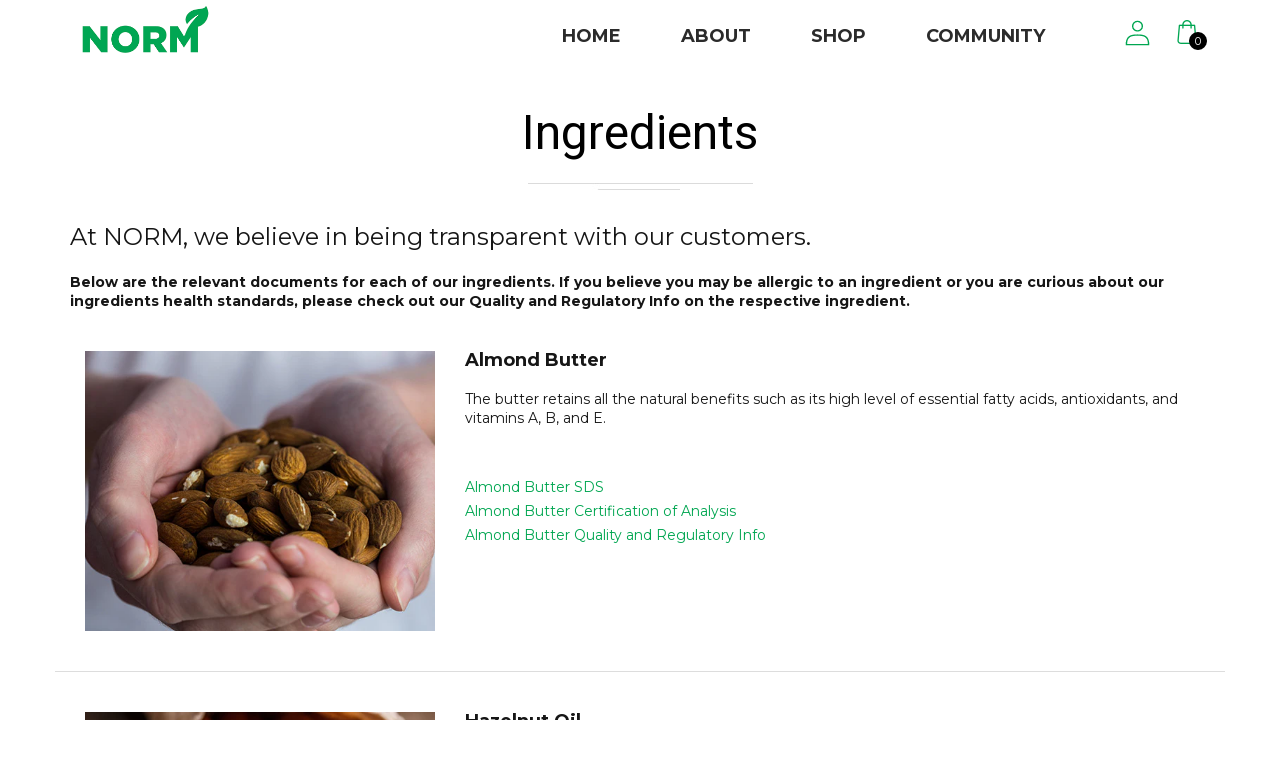

--- FILE ---
content_type: text/html; charset=utf-8
request_url: https://www.naturalorganicmatters.ca/pages/ingredients
body_size: 23321
content:
<!DOCTYPE html>
<!--[if IE 8]><html class="no-js lt-ie9" lang="en"> <![endif]-->
<!--[if IE 9 ]><html class="ie9 no-js"> <![endif]-->
<!--[if (gt IE 9)|!(IE)]><!--> <html class="no-js"> <!--<![endif]-->
<!-- Hotjar Tracking Code for https://www.naturalorganicmatters.ca/ -->
<script>
    (function(h,o,t,j,a,r){
        h.hj=h.hj||function(){(h.hj.q=h.hj.q||[]).push(arguments)};
        h._hjSettings={hjid:1702846,hjsv:6};
        a=o.getElementsByTagName('head')[0];
        r=o.createElement('script');r.async=1;
        r.src=t+h._hjSettings.hjid+j+h._hjSettings.hjsv;
        a.appendChild(r);
    })(window,document,'https://static.hotjar.com/c/hotjar-','.js?sv=');
</script>
<head>
  <meta name="facebook-domain-verification" content="5dfo5it8693kb9t8r432t0e90y2foy" />

  <!-- Basic page needs ================================================== -->
  <meta charset="utf-8">
  <meta http-equiv="X-UA-Compatible" content="IE=edge">

  <!-- Title and description ================================================== -->
  <title>
    Ingredients &ndash; Natural Organic Matters
  </title>

  
  <meta name="description" content="At NORM, we believe in being transparent with our customers. Below are the relevant documents for each of our ingredients. If you believe you may be allergic to an ingredient or you are curious about our ingredients health standards, please check out our Quality and Regulatory Info on the respective ingredient.">
  

  <!-- Helpers ================================================== -->
  <!-- /snippets/social-meta-tags.liquid -->



<link rel="shortcut icon" href="//www.naturalorganicmatters.ca/cdn/shop/t/7/assets/favicon.png?v=78202499209947832951596379727" type="image/png" />

<link rel="apple-touch-icon-precomposed" href="//www.naturalorganicmatters.ca/cdn/shop/t/7/assets/icon-for-mobile.png?8044" />
<link rel="apple-touch-icon-precomposed" sizes="57x57" href="//www.naturalorganicmatters.ca/cdn/shop/t/7/assets/icon-for-mobile_57x57.png?8044" />
<link rel="apple-touch-icon-precomposed" sizes="60x60" href="//www.naturalorganicmatters.ca/cdn/shop/t/7/assets/icon-for-mobile_60x60.png?8044" />
<link rel="apple-touch-icon-precomposed" sizes="72x72" href="//www.naturalorganicmatters.ca/cdn/shop/t/7/assets/icon-for-mobile_72x72.png?8044" />
<link rel="apple-touch-icon-precomposed" sizes="76x76" href="//www.naturalorganicmatters.ca/cdn/shop/t/7/assets/icon-for-mobile_76x76.png?8044" />
<link rel="apple-touch-icon-precomposed" sizes="114x114" href="//www.naturalorganicmatters.ca/cdn/shop/t/7/assets/icon-for-mobile_114x114.png?8044" />
<link rel="apple-touch-icon-precomposed" sizes="120x120" href="//www.naturalorganicmatters.ca/cdn/shop/t/7/assets/icon-for-mobile_120x120.png?8044" />
<link rel="apple-touch-icon-precomposed" sizes="144x144" href="//www.naturalorganicmatters.ca/cdn/shop/t/7/assets/icon-for-mobile_144x144.png?8044" />
<link rel="apple-touch-icon-precomposed" sizes="152x152" href="//www.naturalorganicmatters.ca/cdn/shop/t/7/assets/icon-for-mobile_152x152.png?8044" />



  <meta property="og:type" content="website">
  <meta property="og:title" content="Ingredients">
  
  <meta property="og:image" content="http://www.naturalorganicmatters.ca/cdn/shop/t/7/assets/logo.png?8044">
  <meta property="og:image:secure_url" content="https://www.naturalorganicmatters.ca/cdn/shop/t/7/assets/logo.png?8044">
  


  <meta property="og:description" content="At NORM, we believe in being transparent with our customers. Below are the relevant documents for each of our ingredients. If you believe you may be allergic to an ingredient or you are curious about our ingredients health standards, please check out our Quality and Regulatory Info on the respective ingredient.">

  <meta property="og:url" content="https://www.naturalorganicmatters.ca/pages/ingredients">
  <meta property="og:site_name" content="Natural Organic Matters">





<meta name="twitter:card" content="summary">


  <link rel="canonical" href="https://www.naturalorganicmatters.ca/pages/ingredients">
  <meta name="viewport" content="width=device-width,initial-scale=1">
  <meta name="theme-color" content="#7fc9c4">
  <link rel="icon" href="//www.naturalorganicmatters.ca/cdn/shop/t/7/assets/favicon.png?v=78202499209947832951596379727" type="image/png" sizes="16x16">
  <link href="https://fonts.googleapis.com/css?family=Lora:400,700&display=swap" rel="stylesheet">
  <link rel="stylesheet" href="https://unpkg.com/swiper/css/swiper.min.css">

  <!-- font -->
  























<script type="text/javascript">
  WebFontConfig = {
    google: { families: [ 
      
        'Montserrat:100,200,300,400,500,600,700,800,900'
	  
      
      
      	
      		,
      	      
        'Montserrat:100,200,300,400,500,600,700,800,900'
	  
      
      
      	
      		,
      	      
        'Montserrat:100,200,300,400,500,600,700,800,900'
	  
      
      
      	
      		,
      	      
        'Montserrat:100,200,300,400,500,600,700,800,900'
	  
      
      
      	
      		,
      	      
        'Montserrat:100,200,300,400,500,600,700,800,900'
	  
      
      
      	
      		,
      	      
        'Montserrat:100,200,300,400,500,600,700,800,900'
	  
      
      
      	
      		,
      	      
        'Montserrat:100,200,300,400,500,600,700,800,900'
	  
    ] }
  };
  (function() {
    var wf = document.createElement('script');
    wf.src = ('https:' == document.location.protocol ? 'https' : 'http') +
      '://ajax.googleapis.com/ajax/libs/webfont/1/webfont.js';
    wf.type = 'text/javascript';
    wf.async = 'true';
    var s = document.getElementsByTagName('script')[0];
    s.parentNode.insertBefore(wf, s);
  })(); 
</script>


  <!-- CSS ================================================== -->
  
  <link href="//www.naturalorganicmatters.ca/cdn/shop/t/7/assets/timber.scss.css?v=67363324148394809891764921154" rel="stylesheet" type="text/css" media="all" />
  
  

  <link href="//www.naturalorganicmatters.ca/cdn/shop/t/7/assets/font-awesome.min.css?v=21869632697367095781596379727" rel="stylesheet" type="text/css" media="all" />
  <link href="//www.naturalorganicmatters.ca/cdn/shop/t/7/assets/simple-line-icons.css?v=99484347061333832511596379802" rel="stylesheet" type="text/css" media="all" />
  <link href="//www.naturalorganicmatters.ca/cdn/shop/t/7/assets/pe-icon-7-stroke.css?v=107920015706139329681596379784" rel="stylesheet" type="text/css" media="all" />
  <link href="//www.naturalorganicmatters.ca/cdn/shop/t/7/assets/helper.css?v=108774331744109567231596379738" rel="stylesheet" type="text/css" media="all" />
  
  <link href="//www.naturalorganicmatters.ca/cdn/shop/t/7/assets/style.css?v=93671917342770878091596379827" rel="stylesheet" type="text/css" media="all" />
  <link href="//www.naturalorganicmatters.ca/cdn/shop/t/7/assets/owl-slider.css?v=140932714352121261101596379779" rel="stylesheet" type="text/css" media="all" />
  <link href="//www.naturalorganicmatters.ca/cdn/shop/t/7/assets/slick.css?v=37803646057838890581596379806" rel="stylesheet" type="text/css" media="all" />
  <link href="//www.naturalorganicmatters.ca/cdn/shop/t/7/assets/revolution.settings.css?v=97476153176748484621596379800" rel="stylesheet" type="text/css" media="all" />
  
  <link href="//www.naturalorganicmatters.ca/cdn/shop/t/7/assets/engo-customize.scss.css?v=65940974826225808161716720199" rel="stylesheet" type="text/css" media="all" />
  <link href="//www.naturalorganicmatters.ca/cdn/shop/t/7/assets/custom.css?v=111021773742921778941757128073" rel="stylesheet" type="text/css" media="all" />


  <!-- Header hook for plugins ================================================== -->
  <script>window.performance && window.performance.mark && window.performance.mark('shopify.content_for_header.start');</script><meta name="google-site-verification" content="vlfajJ2mJ6R1tSOB1AwlXewD0rUTqJfcAjj7dBsWbqk">
<meta name="facebook-domain-verification" content="uzpd2uv0ffs00x3ouzwpqyvsy0l7jq">
<meta id="shopify-digital-wallet" name="shopify-digital-wallet" content="/11832033342/digital_wallets/dialog">
<meta name="shopify-checkout-api-token" content="2f46e544b027c79967ed0ec5570bbba5">
<meta id="in-context-paypal-metadata" data-shop-id="11832033342" data-venmo-supported="false" data-environment="production" data-locale="en_US" data-paypal-v4="true" data-currency="CAD">
<link rel="alternate" hreflang="x-default" href="https://www.naturalorganicmatters.ca/pages/ingredients">
<link rel="alternate" hreflang="en" href="https://www.naturalorganicmatters.ca/pages/ingredients">
<link rel="alternate" hreflang="fr" href="https://www.naturalorganicmatters.ca/fr/pages/ingredients">
<script async="async" src="/checkouts/internal/preloads.js?locale=en-CA"></script>
<link rel="preconnect" href="https://shop.app" crossorigin="anonymous">
<script async="async" src="https://shop.app/checkouts/internal/preloads.js?locale=en-CA&shop_id=11832033342" crossorigin="anonymous"></script>
<script id="apple-pay-shop-capabilities" type="application/json">{"shopId":11832033342,"countryCode":"CA","currencyCode":"CAD","merchantCapabilities":["supports3DS"],"merchantId":"gid:\/\/shopify\/Shop\/11832033342","merchantName":"Natural Organic Matters","requiredBillingContactFields":["postalAddress","email","phone"],"requiredShippingContactFields":["postalAddress","email","phone"],"shippingType":"shipping","supportedNetworks":["visa","masterCard","amex","discover","interac","jcb"],"total":{"type":"pending","label":"Natural Organic Matters","amount":"1.00"},"shopifyPaymentsEnabled":true,"supportsSubscriptions":true}</script>
<script id="shopify-features" type="application/json">{"accessToken":"2f46e544b027c79967ed0ec5570bbba5","betas":["rich-media-storefront-analytics"],"domain":"www.naturalorganicmatters.ca","predictiveSearch":true,"shopId":11832033342,"locale":"en"}</script>
<script>var Shopify = Shopify || {};
Shopify.shop = "natural-organic-matters.myshopify.com";
Shopify.locale = "en";
Shopify.currency = {"active":"CAD","rate":"1.0"};
Shopify.country = "CA";
Shopify.theme = {"name":"New Theme - Maheer Edit","id":83052527678,"schema_name":"Xanadu","schema_version":"1.0.0","theme_store_id":null,"role":"main"};
Shopify.theme.handle = "null";
Shopify.theme.style = {"id":null,"handle":null};
Shopify.cdnHost = "www.naturalorganicmatters.ca/cdn";
Shopify.routes = Shopify.routes || {};
Shopify.routes.root = "/";</script>
<script type="module">!function(o){(o.Shopify=o.Shopify||{}).modules=!0}(window);</script>
<script>!function(o){function n(){var o=[];function n(){o.push(Array.prototype.slice.apply(arguments))}return n.q=o,n}var t=o.Shopify=o.Shopify||{};t.loadFeatures=n(),t.autoloadFeatures=n()}(window);</script>
<script>
  window.ShopifyPay = window.ShopifyPay || {};
  window.ShopifyPay.apiHost = "shop.app\/pay";
  window.ShopifyPay.redirectState = null;
</script>
<script id="shop-js-analytics" type="application/json">{"pageType":"page"}</script>
<script defer="defer" async type="module" src="//www.naturalorganicmatters.ca/cdn/shopifycloud/shop-js/modules/v2/client.init-shop-cart-sync_IZsNAliE.en.esm.js"></script>
<script defer="defer" async type="module" src="//www.naturalorganicmatters.ca/cdn/shopifycloud/shop-js/modules/v2/chunk.common_0OUaOowp.esm.js"></script>
<script type="module">
  await import("//www.naturalorganicmatters.ca/cdn/shopifycloud/shop-js/modules/v2/client.init-shop-cart-sync_IZsNAliE.en.esm.js");
await import("//www.naturalorganicmatters.ca/cdn/shopifycloud/shop-js/modules/v2/chunk.common_0OUaOowp.esm.js");

  window.Shopify.SignInWithShop?.initShopCartSync?.({"fedCMEnabled":true,"windoidEnabled":true});

</script>
<script>
  window.Shopify = window.Shopify || {};
  if (!window.Shopify.featureAssets) window.Shopify.featureAssets = {};
  window.Shopify.featureAssets['shop-js'] = {"shop-cart-sync":["modules/v2/client.shop-cart-sync_DLOhI_0X.en.esm.js","modules/v2/chunk.common_0OUaOowp.esm.js"],"init-fed-cm":["modules/v2/client.init-fed-cm_C6YtU0w6.en.esm.js","modules/v2/chunk.common_0OUaOowp.esm.js"],"shop-button":["modules/v2/client.shop-button_BCMx7GTG.en.esm.js","modules/v2/chunk.common_0OUaOowp.esm.js"],"shop-cash-offers":["modules/v2/client.shop-cash-offers_BT26qb5j.en.esm.js","modules/v2/chunk.common_0OUaOowp.esm.js","modules/v2/chunk.modal_CGo_dVj3.esm.js"],"init-windoid":["modules/v2/client.init-windoid_B9PkRMql.en.esm.js","modules/v2/chunk.common_0OUaOowp.esm.js"],"init-shop-email-lookup-coordinator":["modules/v2/client.init-shop-email-lookup-coordinator_DZkqjsbU.en.esm.js","modules/v2/chunk.common_0OUaOowp.esm.js"],"shop-toast-manager":["modules/v2/client.shop-toast-manager_Di2EnuM7.en.esm.js","modules/v2/chunk.common_0OUaOowp.esm.js"],"shop-login-button":["modules/v2/client.shop-login-button_BtqW_SIO.en.esm.js","modules/v2/chunk.common_0OUaOowp.esm.js","modules/v2/chunk.modal_CGo_dVj3.esm.js"],"avatar":["modules/v2/client.avatar_BTnouDA3.en.esm.js"],"pay-button":["modules/v2/client.pay-button_CWa-C9R1.en.esm.js","modules/v2/chunk.common_0OUaOowp.esm.js"],"init-shop-cart-sync":["modules/v2/client.init-shop-cart-sync_IZsNAliE.en.esm.js","modules/v2/chunk.common_0OUaOowp.esm.js"],"init-customer-accounts":["modules/v2/client.init-customer-accounts_DenGwJTU.en.esm.js","modules/v2/client.shop-login-button_BtqW_SIO.en.esm.js","modules/v2/chunk.common_0OUaOowp.esm.js","modules/v2/chunk.modal_CGo_dVj3.esm.js"],"init-shop-for-new-customer-accounts":["modules/v2/client.init-shop-for-new-customer-accounts_JdHXxpS9.en.esm.js","modules/v2/client.shop-login-button_BtqW_SIO.en.esm.js","modules/v2/chunk.common_0OUaOowp.esm.js","modules/v2/chunk.modal_CGo_dVj3.esm.js"],"init-customer-accounts-sign-up":["modules/v2/client.init-customer-accounts-sign-up_D6__K_p8.en.esm.js","modules/v2/client.shop-login-button_BtqW_SIO.en.esm.js","modules/v2/chunk.common_0OUaOowp.esm.js","modules/v2/chunk.modal_CGo_dVj3.esm.js"],"checkout-modal":["modules/v2/client.checkout-modal_C_ZQDY6s.en.esm.js","modules/v2/chunk.common_0OUaOowp.esm.js","modules/v2/chunk.modal_CGo_dVj3.esm.js"],"shop-follow-button":["modules/v2/client.shop-follow-button_XetIsj8l.en.esm.js","modules/v2/chunk.common_0OUaOowp.esm.js","modules/v2/chunk.modal_CGo_dVj3.esm.js"],"lead-capture":["modules/v2/client.lead-capture_DvA72MRN.en.esm.js","modules/v2/chunk.common_0OUaOowp.esm.js","modules/v2/chunk.modal_CGo_dVj3.esm.js"],"shop-login":["modules/v2/client.shop-login_ClXNxyh6.en.esm.js","modules/v2/chunk.common_0OUaOowp.esm.js","modules/v2/chunk.modal_CGo_dVj3.esm.js"],"payment-terms":["modules/v2/client.payment-terms_CNlwjfZz.en.esm.js","modules/v2/chunk.common_0OUaOowp.esm.js","modules/v2/chunk.modal_CGo_dVj3.esm.js"]};
</script>
<script>(function() {
  var isLoaded = false;
  function asyncLoad() {
    if (isLoaded) return;
    isLoaded = true;
    var urls = ["https:\/\/hype.getwoohoo.com\/widget\/script.js?shop=natural-organic-matters.myshopify.com","https:\/\/cdn.prooffactor.com\/javascript\/dist\/1.0\/jcr-widget.js?account_id=shopify:natural-organic-matters.myshopify.com\u0026shop=natural-organic-matters.myshopify.com","\/\/shopify.privy.com\/widget.js?shop=natural-organic-matters.myshopify.com","https:\/\/metizapps.com\/shippingbanner\/assets\/js\/app.js?shop=natural-organic-matters.myshopify.com","https:\/\/sdk.qikify.com\/contactform\/async.js?shop=natural-organic-matters.myshopify.com","https:\/\/chimpstatic.com\/mcjs-connected\/js\/users\/369779d9ff6ef18fe748878e7\/ed2102bdb6470d8118edf4a25.js?shop=natural-organic-matters.myshopify.com","https:\/\/cdn.nfcube.com\/instafeed-86fa2ce5f52090b6f5cd6d6ae2caa599.js?shop=natural-organic-matters.myshopify.com","https:\/\/cdn-widgetsrepository.yotpo.com\/v1\/loader\/gg9D3OcnW1Yy4U8lPl911gvEOfFfrr38mfTBrcU1?shop=natural-organic-matters.myshopify.com","https:\/\/static.klaviyo.com\/onsite\/js\/QaH3Cq\/klaviyo.js?company_id=QaH3Cq\u0026shop=natural-organic-matters.myshopify.com","https:\/\/cdn.hextom.com\/js\/eventpromotionbar.js?shop=natural-organic-matters.myshopify.com"];
    for (var i = 0; i < urls.length; i++) {
      var s = document.createElement('script');
      s.type = 'text/javascript';
      s.async = true;
      s.src = urls[i];
      var x = document.getElementsByTagName('script')[0];
      x.parentNode.insertBefore(s, x);
    }
  };
  if(window.attachEvent) {
    window.attachEvent('onload', asyncLoad);
  } else {
    window.addEventListener('load', asyncLoad, false);
  }
})();</script>
<script id="__st">var __st={"a":11832033342,"offset":-18000,"reqid":"bb90ed11-b769-4128-a2a7-b113751b3840-1768422451","pageurl":"www.naturalorganicmatters.ca\/pages\/ingredients","s":"pages-47664660542","u":"c530f8296e26","p":"page","rtyp":"page","rid":47664660542};</script>
<script>window.ShopifyPaypalV4VisibilityTracking = true;</script>
<script id="captcha-bootstrap">!function(){'use strict';const t='contact',e='account',n='new_comment',o=[[t,t],['blogs',n],['comments',n],[t,'customer']],c=[[e,'customer_login'],[e,'guest_login'],[e,'recover_customer_password'],[e,'create_customer']],r=t=>t.map((([t,e])=>`form[action*='/${t}']:not([data-nocaptcha='true']) input[name='form_type'][value='${e}']`)).join(','),a=t=>()=>t?[...document.querySelectorAll(t)].map((t=>t.form)):[];function s(){const t=[...o],e=r(t);return a(e)}const i='password',u='form_key',d=['recaptcha-v3-token','g-recaptcha-response','h-captcha-response',i],f=()=>{try{return window.sessionStorage}catch{return}},m='__shopify_v',_=t=>t.elements[u];function p(t,e,n=!1){try{const o=window.sessionStorage,c=JSON.parse(o.getItem(e)),{data:r}=function(t){const{data:e,action:n}=t;return t[m]||n?{data:e,action:n}:{data:t,action:n}}(c);for(const[e,n]of Object.entries(r))t.elements[e]&&(t.elements[e].value=n);n&&o.removeItem(e)}catch(o){console.error('form repopulation failed',{error:o})}}const l='form_type',E='cptcha';function T(t){t.dataset[E]=!0}const w=window,h=w.document,L='Shopify',v='ce_forms',y='captcha';let A=!1;((t,e)=>{const n=(g='f06e6c50-85a8-45c8-87d0-21a2b65856fe',I='https://cdn.shopify.com/shopifycloud/storefront-forms-hcaptcha/ce_storefront_forms_captcha_hcaptcha.v1.5.2.iife.js',D={infoText:'Protected by hCaptcha',privacyText:'Privacy',termsText:'Terms'},(t,e,n)=>{const o=w[L][v],c=o.bindForm;if(c)return c(t,g,e,D).then(n);var r;o.q.push([[t,g,e,D],n]),r=I,A||(h.body.append(Object.assign(h.createElement('script'),{id:'captcha-provider',async:!0,src:r})),A=!0)});var g,I,D;w[L]=w[L]||{},w[L][v]=w[L][v]||{},w[L][v].q=[],w[L][y]=w[L][y]||{},w[L][y].protect=function(t,e){n(t,void 0,e),T(t)},Object.freeze(w[L][y]),function(t,e,n,w,h,L){const[v,y,A,g]=function(t,e,n){const i=e?o:[],u=t?c:[],d=[...i,...u],f=r(d),m=r(i),_=r(d.filter((([t,e])=>n.includes(e))));return[a(f),a(m),a(_),s()]}(w,h,L),I=t=>{const e=t.target;return e instanceof HTMLFormElement?e:e&&e.form},D=t=>v().includes(t);t.addEventListener('submit',(t=>{const e=I(t);if(!e)return;const n=D(e)&&!e.dataset.hcaptchaBound&&!e.dataset.recaptchaBound,o=_(e),c=g().includes(e)&&(!o||!o.value);(n||c)&&t.preventDefault(),c&&!n&&(function(t){try{if(!f())return;!function(t){const e=f();if(!e)return;const n=_(t);if(!n)return;const o=n.value;o&&e.removeItem(o)}(t);const e=Array.from(Array(32),(()=>Math.random().toString(36)[2])).join('');!function(t,e){_(t)||t.append(Object.assign(document.createElement('input'),{type:'hidden',name:u})),t.elements[u].value=e}(t,e),function(t,e){const n=f();if(!n)return;const o=[...t.querySelectorAll(`input[type='${i}']`)].map((({name:t})=>t)),c=[...d,...o],r={};for(const[a,s]of new FormData(t).entries())c.includes(a)||(r[a]=s);n.setItem(e,JSON.stringify({[m]:1,action:t.action,data:r}))}(t,e)}catch(e){console.error('failed to persist form',e)}}(e),e.submit())}));const S=(t,e)=>{t&&!t.dataset[E]&&(n(t,e.some((e=>e===t))),T(t))};for(const o of['focusin','change'])t.addEventListener(o,(t=>{const e=I(t);D(e)&&S(e,y())}));const B=e.get('form_key'),M=e.get(l),P=B&&M;t.addEventListener('DOMContentLoaded',(()=>{const t=y();if(P)for(const e of t)e.elements[l].value===M&&p(e,B);[...new Set([...A(),...v().filter((t=>'true'===t.dataset.shopifyCaptcha))])].forEach((e=>S(e,t)))}))}(h,new URLSearchParams(w.location.search),n,t,e,['guest_login'])})(!0,!0)}();</script>
<script integrity="sha256-4kQ18oKyAcykRKYeNunJcIwy7WH5gtpwJnB7kiuLZ1E=" data-source-attribution="shopify.loadfeatures" defer="defer" src="//www.naturalorganicmatters.ca/cdn/shopifycloud/storefront/assets/storefront/load_feature-a0a9edcb.js" crossorigin="anonymous"></script>
<script crossorigin="anonymous" defer="defer" src="//www.naturalorganicmatters.ca/cdn/shopifycloud/storefront/assets/shopify_pay/storefront-65b4c6d7.js?v=20250812"></script>
<script data-source-attribution="shopify.dynamic_checkout.dynamic.init">var Shopify=Shopify||{};Shopify.PaymentButton=Shopify.PaymentButton||{isStorefrontPortableWallets:!0,init:function(){window.Shopify.PaymentButton.init=function(){};var t=document.createElement("script");t.src="https://www.naturalorganicmatters.ca/cdn/shopifycloud/portable-wallets/latest/portable-wallets.en.js",t.type="module",document.head.appendChild(t)}};
</script>
<script data-source-attribution="shopify.dynamic_checkout.buyer_consent">
  function portableWalletsHideBuyerConsent(e){var t=document.getElementById("shopify-buyer-consent"),n=document.getElementById("shopify-subscription-policy-button");t&&n&&(t.classList.add("hidden"),t.setAttribute("aria-hidden","true"),n.removeEventListener("click",e))}function portableWalletsShowBuyerConsent(e){var t=document.getElementById("shopify-buyer-consent"),n=document.getElementById("shopify-subscription-policy-button");t&&n&&(t.classList.remove("hidden"),t.removeAttribute("aria-hidden"),n.addEventListener("click",e))}window.Shopify?.PaymentButton&&(window.Shopify.PaymentButton.hideBuyerConsent=portableWalletsHideBuyerConsent,window.Shopify.PaymentButton.showBuyerConsent=portableWalletsShowBuyerConsent);
</script>
<script data-source-attribution="shopify.dynamic_checkout.cart.bootstrap">document.addEventListener("DOMContentLoaded",(function(){function t(){return document.querySelector("shopify-accelerated-checkout-cart, shopify-accelerated-checkout")}if(t())Shopify.PaymentButton.init();else{new MutationObserver((function(e,n){t()&&(Shopify.PaymentButton.init(),n.disconnect())})).observe(document.body,{childList:!0,subtree:!0})}}));
</script>
<link id="shopify-accelerated-checkout-styles" rel="stylesheet" media="screen" href="https://www.naturalorganicmatters.ca/cdn/shopifycloud/portable-wallets/latest/accelerated-checkout-backwards-compat.css" crossorigin="anonymous">
<style id="shopify-accelerated-checkout-cart">
        #shopify-buyer-consent {
  margin-top: 1em;
  display: inline-block;
  width: 100%;
}

#shopify-buyer-consent.hidden {
  display: none;
}

#shopify-subscription-policy-button {
  background: none;
  border: none;
  padding: 0;
  text-decoration: underline;
  font-size: inherit;
  cursor: pointer;
}

#shopify-subscription-policy-button::before {
  box-shadow: none;
}

      </style>

<script>window.performance && window.performance.mark && window.performance.mark('shopify.content_for_header.end');</script>
  <!-- /snippets/oldIE-js.liquid -->


<!--[if lt IE 9]>
<script src="//cdnjs.cloudflare.com/ajax/libs/html5shiv/3.7.2/html5shiv.min.js" type="text/javascript"></script>
<script src="//www.naturalorganicmatters.ca/cdn/shop/t/7/assets/respond.min.js?v=95960403441832019361596379791" type="text/javascript"></script>
<link href="//www.naturalorganicmatters.ca/cdn/shop/t/7/assets/respond-proxy.html" id="respond-proxy" rel="respond-proxy" />
<link href="//www.naturalorganicmatters.ca/search?q=5fa70b418c404b1fca57446551e332cb" id="respond-redirect" rel="respond-redirect" />
<script src="//www.naturalorganicmatters.ca/search?q=5fa70b418c404b1fca57446551e332cb" type="text/javascript"></script>
<![endif]-->



  <script src="//ajax.googleapis.com/ajax/libs/jquery/1.11.0/jquery.min.js" type="text/javascript"></script>
  <script src="//www.naturalorganicmatters.ca/cdn/shopifycloud/storefront/assets/themes_support/api.jquery-7ab1a3a4.js" type="text/javascript"></script>
  <script src="//www.naturalorganicmatters.ca/cdn/shop/t/7/assets/modernizr.min.js?v=137617515274177302221596379767" type="text/javascript"></script>
  <script src="//www.naturalorganicmatters.ca/cdn/shopifycloud/storefront/assets/themes_support/option_selection-b017cd28.js" type="text/javascript"></script>

  <script src="//www.naturalorganicmatters.ca/cdn/shop/t/7/assets/jquery.themepunch.tools.min.js?v=121363445280133486621596379762" type="text/javascript"></script>
  <script src="//www.naturalorganicmatters.ca/cdn/shop/t/7/assets/jquery.themepunch.revolution.min.js?v=142089653650353222871596379761" type="text/javascript"></script>


  <script>
    window.ajax_cart = true;
    window.money_format = '${{amount}} CAD';
    window.shop_currency = 'CAD';
    window.show_multiple_currencies = true;
    window.loading_url = "//www.naturalorganicmatters.ca/cdn/shop/t/7/assets/loader.gif?v=9076874988191347041596379763";
    window.use_color_swatch = true;
    window.product_image_resize = true;
    window.enable_sidebar_multiple_choice = true;

    window.file_url = "//www.naturalorganicmatters.ca/cdn/shop/files/?8044";
    window.asset_url = "";
    window.images_size = {
      is_crop: true,
      ratio_width : 1,
      ratio_height : 1,
    };
    window.inventory_text = {
      in_stock: "In Stock",
      many_in_stock: "Translation missing: en.products.product.many_in_stock",
      out_of_stock: "Out Of Stock",
      add_to_cart: "Add to Cart",
      sold_out: "Sold Out",
      unavailable: "Unavailable"
    };

    window.sidebar_toggle = {
      show_sidebar_toggle: "Translation missing: en.general.sidebar_toggle.show_sidebar_toggle",
      hide_sidebar_toggle: "Translation missing: en.general.sidebar_toggle.hide_sidebar_toggle"
    };
    
    $(document).ready(function () {
        onScroll();
        $(document).scroll(function () {
            onScroll();
        });
    });


    function onScroll() {
    var scroll = $(document).scrollTop()
    $(".custom-scroll-header").toggleClass("header-shadow", (scroll > 100));
    }
    
    var tag = document.createElement('script');
  tag.id = 'iframe-demo';
  tag.src = 'https://www.youtube.com/iframe_api';
  var firstScriptTag = document.getElementsByTagName('script')[0];
  firstScriptTag.parentNode.insertBefore(tag, firstScriptTag);
    
    var player1;
    var player2;
    var player3;
    var player4;
    var player5;
    var movementPlayer;
    function onYouTubePlayerAPIReady() {
      
      player1 = new YT.Player('player1', {
          videoId: "E1ARb2_Sjeg",
          events: {
            'onReady': onPlayer1Ready,
            'onStateChange': onPlayer1StateChange
          }
      });
      
      player2 = new YT.Player('player2', {
          videoId: "J4tN4siASyI",
          events: {
            'onReady': onPlayer2Ready,
            'onStateChange': onPlayer2StateChange
          }
      });
      
      player3 = new YT.Player('player3', {
          videoId: "4UWoZ9kuAmU",
          events: {
            'onReady': onPlayer3Ready,
            'onStateChange': onPlayer3StateChange
          }
      });
      
      player4 = new YT.Player('player4', {
          videoId: "OYS8WCPVX4Y",
          events: {
            'onReady': onPlayer4Ready,
            'onStateChange': onPlayer4StateChange
          }
      });
      
      player5 = new YT.Player('player5', {
          videoId: "2WrhGuci1Q0",
          events: {
            'onReady': onPlayer5Ready,
            'onStateChange': onPlayer5StateChange
          }
      });
      
      movementPlayer = new YT.Player('movement-video', {
          videoId: "qlWPPjsFlTw",
          events: {
            'onReady': onMovementPlayerMoveReady,
            'onStateChange': onMovementPlayerStateChange
          }
      });
    }
    
    function createPlayer(playerInfo) {
      return new YT.Player(playerInfo.id, {
        videoId: playerInfo.videoId
      });
    }
    
    function onPlayer1Ready(event) {}
    
    function onPlayer1StateChange(event) {
    	switch (event.data) {
            case YT.PlayerState.PLAYING:
                if (player1.getCurrentTime() == 0) {
                    ga('send', 'event', 'shania-testimonial', 'started', 0);
                } else {
                    ga('send', 'event', 'shania-testimonial', 'played', '@'+player1.getCurrentTime());
                };
                break;
            case YT.PlayerState.PAUSED:
                if (player1.getDuration() - player1.getCurrentTime() != 0) {
                    ga('send', 'event', 'shania-testimonial', 'paused', '@'+player1.getCurrentTime());
                };
                break;
            case YT.PlayerState.ENDED:
                ga('send', 'event', 'shania-testimonial', 'ended', 0);
                break;
        };
    };
    
    function onPlayer2Ready(event) {}
    
    function onPlayer2StateChange(event) {
    	switch (event.data) {
            case YT.PlayerState.PLAYING:
                if (player2.getCurrentTime() == 0) {
                    ga('send', 'event', 'felicia-testimonial', 'started', 0);
                } else {
                    ga('send', 'event', 'felicia-testimonial', 'played', '@'+player2.getCurrentTime());
                };
                break;
            case YT.PlayerState.PAUSED:
                if (player2.getDuration() - player2.getCurrentTime() != 0) {
                    ga('send', 'event', 'felicia-testimonial', 'paused', '@'+player2.getCurrentTime());
                };
                break;
            case YT.PlayerState.ENDED:
                ga('send', 'event', 'felicia-testimonial', 'ended', 0);
                break;
        };
    };
    
    function onPlayer3Ready(event) {}
    
    function onPlayer3StateChange(event) {
    	switch (event.data) {
            case YT.PlayerState.PLAYING:
                if (player3.getCurrentTime() == 0) {
                    ga('send', 'event', 'noah-testimonial', 'started', 0);
                } else {
                    ga('send', 'event', 'noah-testimonial', 'played', '@'+player3.getCurrentTime());
                };
                break;
            case YT.PlayerState.PAUSED:
                if (player3.getDuration() - player3.getCurrentTime() != 0) {
                    ga('send', 'event', 'noah-testimonial', 'paused', '@'+player3.getCurrentTime());
                };
                break;
            case YT.PlayerState.ENDED:
                ga('send', 'event', 'noah-testimonial', 'ended', 0);
                break;
        };
    };
    
    function onPlayer4Ready(event) {}
    
    function onPlayer4StateChange(event) {
    	switch (event.data) {
            case YT.PlayerState.PLAYING:
                if (player4.getCurrentTime() == 0) {
                    ga('send', 'event', 'nadia-testimonial', 'started', 0);
                } else {
                    ga('send', 'event', 'nadia-testimonial', 'played', '@'+player4.getCurrentTime());
                };
                break;
            case YT.PlayerState.PAUSED:
                if (player4.getDuration() - player4.getCurrentTime() != 0) {
                    ga('send', 'event', 'nadia-testimonial', 'paused', '@'+player4.getCurrentTime());
                };
                break;
            case YT.PlayerState.ENDED:
                ga('send', 'event', 'nadia-testimonial', 'ended', 0);
                break;
        };
    };
    
    function onPlayer5Ready(event) {}
    
    function onPlayer5StateChange(event) {
    	switch (event.data) {
            case YT.PlayerState.PLAYING:
                if (player5.getCurrentTime() == 0) {
                    ga('send', 'event', 'nadia-testimonial', 'started', 0);
                } else {
                    ga('send', 'event', 'nadia-testimonial', 'played', '@'+player5.getCurrentTime());
                };
                break;
            case YT.PlayerState.PAUSED:
                if (player5.getDuration() - player5.getCurrentTime() != 0) {
                    ga('send', 'event', 'nadia-testimonial', 'paused', '@'+player5.getCurrentTime());
                };
                break;
            case YT.PlayerState.ENDED:
                ga('send', 'event', 'nadia-testimonial', 'ended', 0);
                break;
        };
    };
    
    function onMovementPlayerMoveReady(event) {}
    
    function onMovementPlayerStateChange(event) {
    	switch (event.data) {
            case YT.PlayerState.PLAYING:
                if (movementPlayer.getCurrentTime() == 0) {
                    ga('send', 'event', 'norm-movement', 'started', 0);
                } else {
                    ga('send', 'event', 'norm-movement', 'played', '@'+movementPlayer.getCurrentTime());
                };
                break;
            case YT.PlayerState.PAUSED:
                if (movementPlayer.getDuration() - movementPlayer.getCurrentTime() != 0) {
                    ga('send', 'event', 'norm-movement', 'paused', '@'+movementPlayer.getCurrentTime());
                };
                break;
            case YT.PlayerState.ENDED:
                ga('send', 'event', 'norm-movement', 'ended', 0);
                break;
        };
    };
    
    setTimeout(function doSomething() {
    $('.powrMark').first().hide();
    setTimeout(doSomething, 500);
}, 500);
    

  </script>

  
  

  <!-- /snippets/social-meta-tags.liquid -->



<link rel="shortcut icon" href="//www.naturalorganicmatters.ca/cdn/shop/t/7/assets/favicon.png?v=78202499209947832951596379727" type="image/png" />

<link rel="apple-touch-icon-precomposed" href="//www.naturalorganicmatters.ca/cdn/shop/t/7/assets/icon-for-mobile.png?8044" />
<link rel="apple-touch-icon-precomposed" sizes="57x57" href="//www.naturalorganicmatters.ca/cdn/shop/t/7/assets/icon-for-mobile_57x57.png?8044" />
<link rel="apple-touch-icon-precomposed" sizes="60x60" href="//www.naturalorganicmatters.ca/cdn/shop/t/7/assets/icon-for-mobile_60x60.png?8044" />
<link rel="apple-touch-icon-precomposed" sizes="72x72" href="//www.naturalorganicmatters.ca/cdn/shop/t/7/assets/icon-for-mobile_72x72.png?8044" />
<link rel="apple-touch-icon-precomposed" sizes="76x76" href="//www.naturalorganicmatters.ca/cdn/shop/t/7/assets/icon-for-mobile_76x76.png?8044" />
<link rel="apple-touch-icon-precomposed" sizes="114x114" href="//www.naturalorganicmatters.ca/cdn/shop/t/7/assets/icon-for-mobile_114x114.png?8044" />
<link rel="apple-touch-icon-precomposed" sizes="120x120" href="//www.naturalorganicmatters.ca/cdn/shop/t/7/assets/icon-for-mobile_120x120.png?8044" />
<link rel="apple-touch-icon-precomposed" sizes="144x144" href="//www.naturalorganicmatters.ca/cdn/shop/t/7/assets/icon-for-mobile_144x144.png?8044" />
<link rel="apple-touch-icon-precomposed" sizes="152x152" href="//www.naturalorganicmatters.ca/cdn/shop/t/7/assets/icon-for-mobile_152x152.png?8044" />



  <meta property="og:type" content="website">
  <meta property="og:title" content="Ingredients">
  
  <meta property="og:image" content="http://www.naturalorganicmatters.ca/cdn/shop/t/7/assets/logo.png?8044">
  <meta property="og:image:secure_url" content="https://www.naturalorganicmatters.ca/cdn/shop/t/7/assets/logo.png?8044">
  


  <meta property="og:description" content="At NORM, we believe in being transparent with our customers. Below are the relevant documents for each of our ingredients. If you believe you may be allergic to an ingredient or you are curious about our ingredients health standards, please check out our Quality and Regulatory Info on the respective ingredient.">

  <meta property="og:url" content="https://www.naturalorganicmatters.ca/pages/ingredients">
  <meta property="og:site_name" content="Natural Organic Matters">





<meta name="twitter:card" content="summary">




  <script type="text/javascript" async="" src="https://kickbooster.me/shopify/kbr.js?shop=natural-organic-matters.myshopify.com"></script>
  
    <!-- Hotjar Tracking Code for https://www.naturalorganicmatters.ca/ -->
<script>
    (function(h,o,t,j,a,r){
        h.hj=h.hj||function(){(h.hj.q=h.hj.q||[]).push(arguments)};
        h._hjSettings={hjid:1898151,hjsv:6};
        a=o.getElementsByTagName('head')[0];
        r=o.createElement('script');r.async=1;
        r.src=t+h._hjSettings.hjid+j+h._hjSettings.hjsv;
        a.appendChild(r);
    })(window,document,'https://static.hotjar.com/c/hotjar-','.js?sv=');
</script>
  
<!-- Global site tag (gtag.js) - Google Analytics -->
<script async src="https://www.googletagmanager.com/gtag/js?id=UA-158226347-1"></script>
<script>
  window.dataLayer = window.dataLayer || [];
  function gtag(){dataLayer.push(arguments);}
  gtag('js', new Date());

  gtag('config', 'UA-158226347-1');
</script>
  
    
<link href="//www.naturalorganicmatters.ca/cdn/shop/t/7/assets/ndnapps-contactform-styles.css?v=48659872268970843971603761569" rel="stylesheet" type="text/css" media="all" />
  <script src="https://shopoe.net/app.js"></script>



    

    
  
<!-- BEGIN app block: shopify://apps/sales-countup/blocks/embed/89c80bfc-f6af-424a-a310-bff500702731 -->
  <script>
    if(typeof Els === 'undefined') var Els = {};
    if(typeof Els.cup === 'undefined') Els.cup = {};
    Els.cup.params = {
      money_format: "${{amount}}",
      product: null
    };
    Els.cup.settings = {"counters":[{"id":10426,"shop_id":8719,"enabled":1,"name":"Eco widget","message":"<p style=\"text-align:center;\"><span style=\"font-size: 24px;\"><strong>Our impact:</strong></span></p>","aggregated":1,"custom_position":0,"target":"all","from":null,"to":null,"settings":{"widgets":[{"id":1,"title":"Trees planted","imgUrl":"https://cdn.shopify.com/s/files/1/0093/0476/8548/files/icon-70.png?v=1589902969","parameter":"{{orders_number}}","value":"263"},{"id":2,"title":"Co2 removed","imgUrl":"https://cdn.shopify.com/s/files/1/0093/0476/8548/files/icon-83.png?v=1589903007","parameter":"{{custom_static}}","value":"48230"},{"id":3,"title":"Oxygen created","imgUrl":"https://cdn.shopify.com/s/files/1/0093/0476/8548/files/icon-78.png?v=1589903007","parameter":"{{custom_static}}","value":"5140"}],"widgetSettings":{"enableAnimation":true,"backgroundColorRgba":"rgba(25500,25500,25500,1.00)","wrapperBackgroundColorRgba":"rgba(25500,25500,25500,1.00)","textColorRgba":"rgba(0,0,0,1.00)","numberSize":28,"textSize":18,"blockBorderRadius":0,"wrapperBorderRadius":0,"blockWidth":250,"blockWidthUnit":"px","blockMargin":0,"blockMarginUnit":"px","blockPadding":3,"blockPaddingUnit":"px"}},"raw_html":"<div style=\"border-radius:0px;background-color:rgba(25500,25500,25500,1.00)\" class=\"els-cup-pw\"><div class=\"counter-area\" style=\"opacity:1;pointer-events:auto\"><div><p style=\"text-align:center;\"><span style=\"font-size: 24px;\"><strong>Our impact:</strong></span></p>\n</div><div class=\"els-cup-w-wrap\"><div style=\"color:rgba(0,0,0,1.00);border-radius:0px;background-color:rgba(25500,25500,25500,1.00);width:250px;margin:0px\" class=\"els-cup-w\" id=\"Trees planted\"><div class=\"els-cup-w-icon\" style=\"margin:3px\"><img alt=\"icon\" src=\"https://cdn.shopify.com/s/files/1/0093/0476/8548/files/icon-70.png?v=1589902969\"/></div><div class=\"els-cup-w-val\" style=\"font-size:28px;padding:3px\">{{orders_number}}</div><div class=\"els-cup-w-descr\" style=\"font-size:18px;padding:3px\">Trees planted</div></div><div style=\"color:rgba(0,0,0,1.00);border-radius:0px;background-color:rgba(25500,25500,25500,1.00);width:250px;margin:0px\" class=\"els-cup-w\" id=\"Co2 removed\"><div class=\"els-cup-w-icon\" style=\"margin:3px\"><img alt=\"icon\" src=\"https://cdn.shopify.com/s/files/1/0093/0476/8548/files/icon-83.png?v=1589903007\"/></div><div class=\"els-cup-w-val\" style=\"font-size:28px;padding:3px\">48230</div><div class=\"els-cup-w-descr\" style=\"font-size:18px;padding:3px\">Co2 removed</div></div><div style=\"color:rgba(0,0,0,1.00);border-radius:0px;background-color:rgba(25500,25500,25500,1.00);width:250px;margin:0px\" class=\"els-cup-w\" id=\"Oxygen created\"><div class=\"els-cup-w-icon\" style=\"margin:3px\"><img alt=\"icon\" src=\"https://cdn.shopify.com/s/files/1/0093/0476/8548/files/icon-78.png?v=1589903007\"/></div><div class=\"els-cup-w-val\" style=\"font-size:28px;padding:3px\">5140</div><div class=\"els-cup-w-descr\" style=\"font-size:18px;padding:3px\">Oxygen created</div></div></div></div></div>","created_at":"2024-06-24 19:49:43","updated_at":"2024-06-24 19:49:43","last_target_updated_at":null}],"settings":{"theme_app_extensions_enabled":1,"css":"","enabled":1}};
  </script>
  <link rel="stylesheet" href="https://cdn.shopify.com/extensions/b7752177-db47-49e4-b0b9-f16b14d7e760/sales-countup-3/assets/app.css">
  <script src="https://cdn.shopify.com/extensions/b7752177-db47-49e4-b0b9-f16b14d7e760/sales-countup-3/assets/app.js" defer></script>

  <!-- BEGIN app snippet: elscup-jsons -->



<!-- END app snippet -->


<!-- END app block --><!-- BEGIN app block: shopify://apps/froonze-loyalty-wishlist/blocks/customer_account_page/3c495b68-652c-468d-a0ef-5bad6935d104 --><!-- BEGIN app snippet: main_color_variables -->





<style>
  :root {
    --frcp-primaryColor:  #5873F9;
    --frcp-btnTextColor: #ffffff;
    --frcp-backgroundColor: #ffffff;
    --frcp-textColor: #202202;
    --frcp-hoverOpacity:  0.7;
  }
</style>
<!-- END app snippet -->

<script>
  window.frcp ||= {}
  frcp.customerPage ||= {}
  frcp.customerPage.enabled = true
  frcp.customerPage.path = "\/pages\/ingredients"
  frcp.customerPage.accountPage = null
  frcp.customerId = null
</script>






<!-- END app block --><!-- BEGIN app block: shopify://apps/gempages-builder/blocks/embed-gp-script-head/20b379d4-1b20-474c-a6ca-665c331919f3 -->














<!-- END app block --><script src="https://cdn.shopify.com/extensions/7bc9bb47-adfa-4267-963e-cadee5096caf/inbox-1252/assets/inbox-chat-loader.js" type="text/javascript" defer="defer"></script>
<link href="https://cdn.shopify.com/extensions/707603ea-6613-4296-bb59-48145c290e02/propel-subscriptions-13/assets/subscriptions-now-widget.css" rel="stylesheet" type="text/css" media="all">
<link href="https://monorail-edge.shopifysvc.com" rel="dns-prefetch">
<script>(function(){if ("sendBeacon" in navigator && "performance" in window) {try {var session_token_from_headers = performance.getEntriesByType('navigation')[0].serverTiming.find(x => x.name == '_s').description;} catch {var session_token_from_headers = undefined;}var session_cookie_matches = document.cookie.match(/_shopify_s=([^;]*)/);var session_token_from_cookie = session_cookie_matches && session_cookie_matches.length === 2 ? session_cookie_matches[1] : "";var session_token = session_token_from_headers || session_token_from_cookie || "";function handle_abandonment_event(e) {var entries = performance.getEntries().filter(function(entry) {return /monorail-edge.shopifysvc.com/.test(entry.name);});if (!window.abandonment_tracked && entries.length === 0) {window.abandonment_tracked = true;var currentMs = Date.now();var navigation_start = performance.timing.navigationStart;var payload = {shop_id: 11832033342,url: window.location.href,navigation_start,duration: currentMs - navigation_start,session_token,page_type: "page"};window.navigator.sendBeacon("https://monorail-edge.shopifysvc.com/v1/produce", JSON.stringify({schema_id: "online_store_buyer_site_abandonment/1.1",payload: payload,metadata: {event_created_at_ms: currentMs,event_sent_at_ms: currentMs}}));}}window.addEventListener('pagehide', handle_abandonment_event);}}());</script>
<script id="web-pixels-manager-setup">(function e(e,d,r,n,o){if(void 0===o&&(o={}),!Boolean(null===(a=null===(i=window.Shopify)||void 0===i?void 0:i.analytics)||void 0===a?void 0:a.replayQueue)){var i,a;window.Shopify=window.Shopify||{};var t=window.Shopify;t.analytics=t.analytics||{};var s=t.analytics;s.replayQueue=[],s.publish=function(e,d,r){return s.replayQueue.push([e,d,r]),!0};try{self.performance.mark("wpm:start")}catch(e){}var l=function(){var e={modern:/Edge?\/(1{2}[4-9]|1[2-9]\d|[2-9]\d{2}|\d{4,})\.\d+(\.\d+|)|Firefox\/(1{2}[4-9]|1[2-9]\d|[2-9]\d{2}|\d{4,})\.\d+(\.\d+|)|Chrom(ium|e)\/(9{2}|\d{3,})\.\d+(\.\d+|)|(Maci|X1{2}).+ Version\/(15\.\d+|(1[6-9]|[2-9]\d|\d{3,})\.\d+)([,.]\d+|)( \(\w+\)|)( Mobile\/\w+|) Safari\/|Chrome.+OPR\/(9{2}|\d{3,})\.\d+\.\d+|(CPU[ +]OS|iPhone[ +]OS|CPU[ +]iPhone|CPU IPhone OS|CPU iPad OS)[ +]+(15[._]\d+|(1[6-9]|[2-9]\d|\d{3,})[._]\d+)([._]\d+|)|Android:?[ /-](13[3-9]|1[4-9]\d|[2-9]\d{2}|\d{4,})(\.\d+|)(\.\d+|)|Android.+Firefox\/(13[5-9]|1[4-9]\d|[2-9]\d{2}|\d{4,})\.\d+(\.\d+|)|Android.+Chrom(ium|e)\/(13[3-9]|1[4-9]\d|[2-9]\d{2}|\d{4,})\.\d+(\.\d+|)|SamsungBrowser\/([2-9]\d|\d{3,})\.\d+/,legacy:/Edge?\/(1[6-9]|[2-9]\d|\d{3,})\.\d+(\.\d+|)|Firefox\/(5[4-9]|[6-9]\d|\d{3,})\.\d+(\.\d+|)|Chrom(ium|e)\/(5[1-9]|[6-9]\d|\d{3,})\.\d+(\.\d+|)([\d.]+$|.*Safari\/(?![\d.]+ Edge\/[\d.]+$))|(Maci|X1{2}).+ Version\/(10\.\d+|(1[1-9]|[2-9]\d|\d{3,})\.\d+)([,.]\d+|)( \(\w+\)|)( Mobile\/\w+|) Safari\/|Chrome.+OPR\/(3[89]|[4-9]\d|\d{3,})\.\d+\.\d+|(CPU[ +]OS|iPhone[ +]OS|CPU[ +]iPhone|CPU IPhone OS|CPU iPad OS)[ +]+(10[._]\d+|(1[1-9]|[2-9]\d|\d{3,})[._]\d+)([._]\d+|)|Android:?[ /-](13[3-9]|1[4-9]\d|[2-9]\d{2}|\d{4,})(\.\d+|)(\.\d+|)|Mobile Safari.+OPR\/([89]\d|\d{3,})\.\d+\.\d+|Android.+Firefox\/(13[5-9]|1[4-9]\d|[2-9]\d{2}|\d{4,})\.\d+(\.\d+|)|Android.+Chrom(ium|e)\/(13[3-9]|1[4-9]\d|[2-9]\d{2}|\d{4,})\.\d+(\.\d+|)|Android.+(UC? ?Browser|UCWEB|U3)[ /]?(15\.([5-9]|\d{2,})|(1[6-9]|[2-9]\d|\d{3,})\.\d+)\.\d+|SamsungBrowser\/(5\.\d+|([6-9]|\d{2,})\.\d+)|Android.+MQ{2}Browser\/(14(\.(9|\d{2,})|)|(1[5-9]|[2-9]\d|\d{3,})(\.\d+|))(\.\d+|)|K[Aa][Ii]OS\/(3\.\d+|([4-9]|\d{2,})\.\d+)(\.\d+|)/},d=e.modern,r=e.legacy,n=navigator.userAgent;return n.match(d)?"modern":n.match(r)?"legacy":"unknown"}(),u="modern"===l?"modern":"legacy",c=(null!=n?n:{modern:"",legacy:""})[u],f=function(e){return[e.baseUrl,"/wpm","/b",e.hashVersion,"modern"===e.buildTarget?"m":"l",".js"].join("")}({baseUrl:d,hashVersion:r,buildTarget:u}),m=function(e){var d=e.version,r=e.bundleTarget,n=e.surface,o=e.pageUrl,i=e.monorailEndpoint;return{emit:function(e){var a=e.status,t=e.errorMsg,s=(new Date).getTime(),l=JSON.stringify({metadata:{event_sent_at_ms:s},events:[{schema_id:"web_pixels_manager_load/3.1",payload:{version:d,bundle_target:r,page_url:o,status:a,surface:n,error_msg:t},metadata:{event_created_at_ms:s}}]});if(!i)return console&&console.warn&&console.warn("[Web Pixels Manager] No Monorail endpoint provided, skipping logging."),!1;try{return self.navigator.sendBeacon.bind(self.navigator)(i,l)}catch(e){}var u=new XMLHttpRequest;try{return u.open("POST",i,!0),u.setRequestHeader("Content-Type","text/plain"),u.send(l),!0}catch(e){return console&&console.warn&&console.warn("[Web Pixels Manager] Got an unhandled error while logging to Monorail."),!1}}}}({version:r,bundleTarget:l,surface:e.surface,pageUrl:self.location.href,monorailEndpoint:e.monorailEndpoint});try{o.browserTarget=l,function(e){var d=e.src,r=e.async,n=void 0===r||r,o=e.onload,i=e.onerror,a=e.sri,t=e.scriptDataAttributes,s=void 0===t?{}:t,l=document.createElement("script"),u=document.querySelector("head"),c=document.querySelector("body");if(l.async=n,l.src=d,a&&(l.integrity=a,l.crossOrigin="anonymous"),s)for(var f in s)if(Object.prototype.hasOwnProperty.call(s,f))try{l.dataset[f]=s[f]}catch(e){}if(o&&l.addEventListener("load",o),i&&l.addEventListener("error",i),u)u.appendChild(l);else{if(!c)throw new Error("Did not find a head or body element to append the script");c.appendChild(l)}}({src:f,async:!0,onload:function(){if(!function(){var e,d;return Boolean(null===(d=null===(e=window.Shopify)||void 0===e?void 0:e.analytics)||void 0===d?void 0:d.initialized)}()){var d=window.webPixelsManager.init(e)||void 0;if(d){var r=window.Shopify.analytics;r.replayQueue.forEach((function(e){var r=e[0],n=e[1],o=e[2];d.publishCustomEvent(r,n,o)})),r.replayQueue=[],r.publish=d.publishCustomEvent,r.visitor=d.visitor,r.initialized=!0}}},onerror:function(){return m.emit({status:"failed",errorMsg:"".concat(f," has failed to load")})},sri:function(e){var d=/^sha384-[A-Za-z0-9+/=]+$/;return"string"==typeof e&&d.test(e)}(c)?c:"",scriptDataAttributes:o}),m.emit({status:"loading"})}catch(e){m.emit({status:"failed",errorMsg:(null==e?void 0:e.message)||"Unknown error"})}}})({shopId: 11832033342,storefrontBaseUrl: "https://www.naturalorganicmatters.ca",extensionsBaseUrl: "https://extensions.shopifycdn.com/cdn/shopifycloud/web-pixels-manager",monorailEndpoint: "https://monorail-edge.shopifysvc.com/unstable/produce_batch",surface: "storefront-renderer",enabledBetaFlags: ["2dca8a86","a0d5f9d2"],webPixelsConfigList: [{"id":"1107460158","configuration":"{\"yotpoStoreId\":\"gg9D3OcnW1Yy4U8lPl911gvEOfFfrr38mfTBrcU1\"}","eventPayloadVersion":"v1","runtimeContext":"STRICT","scriptVersion":"8bb37a256888599d9a3d57f0551d3859","type":"APP","apiClientId":70132,"privacyPurposes":["ANALYTICS","MARKETING","SALE_OF_DATA"],"dataSharingAdjustments":{"protectedCustomerApprovalScopes":["read_customer_address","read_customer_email","read_customer_name","read_customer_personal_data","read_customer_phone"]}},{"id":"903774270","configuration":"{\"pixel_id\":\"700266342466255\",\"pixel_type\":\"facebook_pixel\"}","eventPayloadVersion":"v1","runtimeContext":"OPEN","scriptVersion":"ca16bc87fe92b6042fbaa3acc2fbdaa6","type":"APP","apiClientId":2329312,"privacyPurposes":["ANALYTICS","MARKETING","SALE_OF_DATA"],"dataSharingAdjustments":{"protectedCustomerApprovalScopes":["read_customer_address","read_customer_email","read_customer_name","read_customer_personal_data","read_customer_phone"]}},{"id":"288129086","configuration":"{\"config\":\"{\\\"pixel_id\\\":\\\"G-97L0QLLEPB\\\",\\\"target_country\\\":\\\"CA\\\",\\\"gtag_events\\\":[{\\\"type\\\":\\\"begin_checkout\\\",\\\"action_label\\\":\\\"G-97L0QLLEPB\\\"},{\\\"type\\\":\\\"search\\\",\\\"action_label\\\":\\\"G-97L0QLLEPB\\\"},{\\\"type\\\":\\\"view_item\\\",\\\"action_label\\\":[\\\"G-97L0QLLEPB\\\",\\\"MC-ZV2GLW5RF1\\\"]},{\\\"type\\\":\\\"purchase\\\",\\\"action_label\\\":[\\\"G-97L0QLLEPB\\\",\\\"MC-ZV2GLW5RF1\\\"]},{\\\"type\\\":\\\"page_view\\\",\\\"action_label\\\":[\\\"G-97L0QLLEPB\\\",\\\"MC-ZV2GLW5RF1\\\"]},{\\\"type\\\":\\\"add_payment_info\\\",\\\"action_label\\\":\\\"G-97L0QLLEPB\\\"},{\\\"type\\\":\\\"add_to_cart\\\",\\\"action_label\\\":\\\"G-97L0QLLEPB\\\"}],\\\"enable_monitoring_mode\\\":false}\"}","eventPayloadVersion":"v1","runtimeContext":"OPEN","scriptVersion":"b2a88bafab3e21179ed38636efcd8a93","type":"APP","apiClientId":1780363,"privacyPurposes":[],"dataSharingAdjustments":{"protectedCustomerApprovalScopes":["read_customer_address","read_customer_email","read_customer_name","read_customer_personal_data","read_customer_phone"]}},{"id":"34144318","configuration":"{\"tagID\":\"2613792722150\"}","eventPayloadVersion":"v1","runtimeContext":"STRICT","scriptVersion":"18031546ee651571ed29edbe71a3550b","type":"APP","apiClientId":3009811,"privacyPurposes":["ANALYTICS","MARKETING","SALE_OF_DATA"],"dataSharingAdjustments":{"protectedCustomerApprovalScopes":["read_customer_address","read_customer_email","read_customer_name","read_customer_personal_data","read_customer_phone"]}},{"id":"shopify-app-pixel","configuration":"{}","eventPayloadVersion":"v1","runtimeContext":"STRICT","scriptVersion":"0450","apiClientId":"shopify-pixel","type":"APP","privacyPurposes":["ANALYTICS","MARKETING"]},{"id":"shopify-custom-pixel","eventPayloadVersion":"v1","runtimeContext":"LAX","scriptVersion":"0450","apiClientId":"shopify-pixel","type":"CUSTOM","privacyPurposes":["ANALYTICS","MARKETING"]}],isMerchantRequest: false,initData: {"shop":{"name":"Natural Organic Matters","paymentSettings":{"currencyCode":"CAD"},"myshopifyDomain":"natural-organic-matters.myshopify.com","countryCode":"CA","storefrontUrl":"https:\/\/www.naturalorganicmatters.ca"},"customer":null,"cart":null,"checkout":null,"productVariants":[],"purchasingCompany":null},},"https://www.naturalorganicmatters.ca/cdn","7cecd0b6w90c54c6cpe92089d5m57a67346",{"modern":"","legacy":""},{"shopId":"11832033342","storefrontBaseUrl":"https:\/\/www.naturalorganicmatters.ca","extensionBaseUrl":"https:\/\/extensions.shopifycdn.com\/cdn\/shopifycloud\/web-pixels-manager","surface":"storefront-renderer","enabledBetaFlags":"[\"2dca8a86\", \"a0d5f9d2\"]","isMerchantRequest":"false","hashVersion":"7cecd0b6w90c54c6cpe92089d5m57a67346","publish":"custom","events":"[[\"page_viewed\",{}]]"});</script><script>
  window.ShopifyAnalytics = window.ShopifyAnalytics || {};
  window.ShopifyAnalytics.meta = window.ShopifyAnalytics.meta || {};
  window.ShopifyAnalytics.meta.currency = 'CAD';
  var meta = {"page":{"pageType":"page","resourceType":"page","resourceId":47664660542,"requestId":"bb90ed11-b769-4128-a2a7-b113751b3840-1768422451"}};
  for (var attr in meta) {
    window.ShopifyAnalytics.meta[attr] = meta[attr];
  }
</script>
<script class="analytics">
  (function () {
    var customDocumentWrite = function(content) {
      var jquery = null;

      if (window.jQuery) {
        jquery = window.jQuery;
      } else if (window.Checkout && window.Checkout.$) {
        jquery = window.Checkout.$;
      }

      if (jquery) {
        jquery('body').append(content);
      }
    };

    var hasLoggedConversion = function(token) {
      if (token) {
        return document.cookie.indexOf('loggedConversion=' + token) !== -1;
      }
      return false;
    }

    var setCookieIfConversion = function(token) {
      if (token) {
        var twoMonthsFromNow = new Date(Date.now());
        twoMonthsFromNow.setMonth(twoMonthsFromNow.getMonth() + 2);

        document.cookie = 'loggedConversion=' + token + '; expires=' + twoMonthsFromNow;
      }
    }

    var trekkie = window.ShopifyAnalytics.lib = window.trekkie = window.trekkie || [];
    if (trekkie.integrations) {
      return;
    }
    trekkie.methods = [
      'identify',
      'page',
      'ready',
      'track',
      'trackForm',
      'trackLink'
    ];
    trekkie.factory = function(method) {
      return function() {
        var args = Array.prototype.slice.call(arguments);
        args.unshift(method);
        trekkie.push(args);
        return trekkie;
      };
    };
    for (var i = 0; i < trekkie.methods.length; i++) {
      var key = trekkie.methods[i];
      trekkie[key] = trekkie.factory(key);
    }
    trekkie.load = function(config) {
      trekkie.config = config || {};
      trekkie.config.initialDocumentCookie = document.cookie;
      var first = document.getElementsByTagName('script')[0];
      var script = document.createElement('script');
      script.type = 'text/javascript';
      script.onerror = function(e) {
        var scriptFallback = document.createElement('script');
        scriptFallback.type = 'text/javascript';
        scriptFallback.onerror = function(error) {
                var Monorail = {
      produce: function produce(monorailDomain, schemaId, payload) {
        var currentMs = new Date().getTime();
        var event = {
          schema_id: schemaId,
          payload: payload,
          metadata: {
            event_created_at_ms: currentMs,
            event_sent_at_ms: currentMs
          }
        };
        return Monorail.sendRequest("https://" + monorailDomain + "/v1/produce", JSON.stringify(event));
      },
      sendRequest: function sendRequest(endpointUrl, payload) {
        // Try the sendBeacon API
        if (window && window.navigator && typeof window.navigator.sendBeacon === 'function' && typeof window.Blob === 'function' && !Monorail.isIos12()) {
          var blobData = new window.Blob([payload], {
            type: 'text/plain'
          });

          if (window.navigator.sendBeacon(endpointUrl, blobData)) {
            return true;
          } // sendBeacon was not successful

        } // XHR beacon

        var xhr = new XMLHttpRequest();

        try {
          xhr.open('POST', endpointUrl);
          xhr.setRequestHeader('Content-Type', 'text/plain');
          xhr.send(payload);
        } catch (e) {
          console.log(e);
        }

        return false;
      },
      isIos12: function isIos12() {
        return window.navigator.userAgent.lastIndexOf('iPhone; CPU iPhone OS 12_') !== -1 || window.navigator.userAgent.lastIndexOf('iPad; CPU OS 12_') !== -1;
      }
    };
    Monorail.produce('monorail-edge.shopifysvc.com',
      'trekkie_storefront_load_errors/1.1',
      {shop_id: 11832033342,
      theme_id: 83052527678,
      app_name: "storefront",
      context_url: window.location.href,
      source_url: "//www.naturalorganicmatters.ca/cdn/s/trekkie.storefront.55c6279c31a6628627b2ba1c5ff367020da294e2.min.js"});

        };
        scriptFallback.async = true;
        scriptFallback.src = '//www.naturalorganicmatters.ca/cdn/s/trekkie.storefront.55c6279c31a6628627b2ba1c5ff367020da294e2.min.js';
        first.parentNode.insertBefore(scriptFallback, first);
      };
      script.async = true;
      script.src = '//www.naturalorganicmatters.ca/cdn/s/trekkie.storefront.55c6279c31a6628627b2ba1c5ff367020da294e2.min.js';
      first.parentNode.insertBefore(script, first);
    };
    trekkie.load(
      {"Trekkie":{"appName":"storefront","development":false,"defaultAttributes":{"shopId":11832033342,"isMerchantRequest":null,"themeId":83052527678,"themeCityHash":"16007860051544414261","contentLanguage":"en","currency":"CAD","eventMetadataId":"27494813-1344-42f6-83fd-01c679d7fccb"},"isServerSideCookieWritingEnabled":true,"monorailRegion":"shop_domain","enabledBetaFlags":["65f19447"]},"Session Attribution":{},"S2S":{"facebookCapiEnabled":true,"source":"trekkie-storefront-renderer","apiClientId":580111}}
    );

    var loaded = false;
    trekkie.ready(function() {
      if (loaded) return;
      loaded = true;

      window.ShopifyAnalytics.lib = window.trekkie;

      var originalDocumentWrite = document.write;
      document.write = customDocumentWrite;
      try { window.ShopifyAnalytics.merchantGoogleAnalytics.call(this); } catch(error) {};
      document.write = originalDocumentWrite;

      window.ShopifyAnalytics.lib.page(null,{"pageType":"page","resourceType":"page","resourceId":47664660542,"requestId":"bb90ed11-b769-4128-a2a7-b113751b3840-1768422451","shopifyEmitted":true});

      var match = window.location.pathname.match(/checkouts\/(.+)\/(thank_you|post_purchase)/)
      var token = match? match[1]: undefined;
      if (!hasLoggedConversion(token)) {
        setCookieIfConversion(token);
        
      }
    });


        var eventsListenerScript = document.createElement('script');
        eventsListenerScript.async = true;
        eventsListenerScript.src = "//www.naturalorganicmatters.ca/cdn/shopifycloud/storefront/assets/shop_events_listener-3da45d37.js";
        document.getElementsByTagName('head')[0].appendChild(eventsListenerScript);

})();</script>
  <script>
  if (!window.ga || (window.ga && typeof window.ga !== 'function')) {
    window.ga = function ga() {
      (window.ga.q = window.ga.q || []).push(arguments);
      if (window.Shopify && window.Shopify.analytics && typeof window.Shopify.analytics.publish === 'function') {
        window.Shopify.analytics.publish("ga_stub_called", {}, {sendTo: "google_osp_migration"});
      }
      console.error("Shopify's Google Analytics stub called with:", Array.from(arguments), "\nSee https://help.shopify.com/manual/promoting-marketing/pixels/pixel-migration#google for more information.");
    };
    if (window.Shopify && window.Shopify.analytics && typeof window.Shopify.analytics.publish === 'function') {
      window.Shopify.analytics.publish("ga_stub_initialized", {}, {sendTo: "google_osp_migration"});
    }
  }
</script>
<script
  defer
  src="https://www.naturalorganicmatters.ca/cdn/shopifycloud/perf-kit/shopify-perf-kit-3.0.3.min.js"
  data-application="storefront-renderer"
  data-shop-id="11832033342"
  data-render-region="gcp-us-central1"
  data-page-type="page"
  data-theme-instance-id="83052527678"
  data-theme-name="Xanadu"
  data-theme-version="1.0.0"
  data-monorail-region="shop_domain"
  data-resource-timing-sampling-rate="10"
  data-shs="true"
  data-shs-beacon="true"
  data-shs-export-with-fetch="true"
  data-shs-logs-sample-rate="1"
  data-shs-beacon-endpoint="https://www.naturalorganicmatters.ca/api/collect"
></script>
</head>

   <body>

            
              <!-- "snippets/socialshopwave-helper.liquid" was not rendered, the associated app was uninstalled -->
            

  
    
  <!-- /snippets/modal-search.liquid -->


<div class="modal fade bs-example-modal-lg" tabindex="-1" role="dialog" aria-hidden="true" style="display: none;">
  <div class="modal-dialog modal-lg">
    <div class="modal-content popup-search">
      <button type="button" class="close" data-dismiss="modal"><i class="fa fa-times" aria-hidden="true"></i></button>
      <div class="modal-body">
        <form class="search input-group" action="/search">
          <input type="hidden" name="type" value="product" />
          <input type="text" class="form-control control-search" placeholder="Search our store" name="q" value=""  />
          <input type="submit" class="button_search" value="Search" />
        </form>
        <!-- /input-group -->
      </div>
    </div>
    <!-- /.modal-content -->
  </div>
  <!-- /.modal-dialog -->
</div>
  
  <div class="pushmenu menu-home6 cart-box-container">
  <span id="close-pushmenu" class="close-left"></span>
  <div class="logo box space-40">
    <a href="https://www.naturalorganicmatters.ca" title="Logo">
      
      
      
      <img class="img-responsive" src="//www.naturalorganicmatters.ca/cdn/shop/t/7/assets/logo_hds1.png?v=58587233999618662651596379765" alt="">
      
      
    </a>
  </div>
  <ul class="nav-home6"> 
    
    
    
    
    
    
    
    <li class="lv1"><a href="/pages/about-us" title="Norm">Norm</a></li>
    
    
    
  </ul>
  <!-- End nav-home6 -->
  <div class="search-menu box">
    <form action="/search" method="get">
      <input type="hidden" name="type" value="product" />
      <input type="text" class="form-control control-search" placeholder="Search our store" name="q" value=""  />
      <button type="submit"></button>
    </form>
  </div>
  <!-- End searchmenu -->
</div>
  
  <div class="wrappage">
    
    <div id="shopify-section-header" class="shopify-section index-section"><!-- /sections/header.liquid -->


  
  <header id="header" class="header-v1">
  <div class="header-top custom-scroll-header">
    <div class="container">
      <div class="box">
        <p class="icon-menu-mobile"><i class="fa fa-bars"></i></p>
		<div class="box-right">
		
          <!-- /snippets/minicart.liquid -->
<div class="cart hover-menu">
  <p class="icon-cart" title="Add to cart">
    <i class="icon" style="background:url('//www.naturalorganicmatters.ca/cdn/shop/files/shopping-bag_2.png?v=1614300470') no-repeat;">
    </i>
    <span id="CartCount" class="cart-count">0</span>
  </p>
  
  <div class="cart-list list-menu">
    <p class="total"><span>Your shopping bag is empty</span></p>
    <div class="bottom">
      <a class="link-v1 rt" href="/products/almond-balm" title="Go to the shop">Go to the shop</a>
    </div>
  </div>
  
</div>
          
<a href="https://www.naturalorganicmatters.ca/customer_authentication/redirect?locale=en&region_country=CA" class="cart account" style="height:22px;width:22px">
  <svg xmlns="http://www.w3.org/2000/svg" aria-hidden="true" focusable="false" role="presentation" class="icon icon-account" fill="none" viewBox="0 0 18 19" style="position: absolute;margin-top: 5px;">
  <path fill-rule="evenodd" clip-rule="evenodd" d="M6 4.5a3 3 0 116 0 3 3 0 01-6 0zm3-4a4 4 0 100 8 4 4 0 000-8zm5.58 12.15c1.12.82 1.83 2.24 1.91 4.85H1.51c.08-2.6.79-4.03 1.9-4.85C4.66 11.75 6.5 11.5 9 11.5s4.35.26 5.58 1.15zM9 10.5c-2.5 0-4.65.24-6.17 1.35C1.27 12.98.5 14.93.5 18v.5h17V18c0-3.07-.77-5.02-2.33-6.15-1.52-1.1-3.67-1.35-6.17-1.35z" fill="currentColor">
</path></svg>
</a>
		
        </div>
        <div class="logo">
          <a href="https://www.naturalorganicmatters.ca" title="Logo">
            
              
              <img src="//www.naturalorganicmatters.ca/cdn/shop/files/norm-logo.png?v=1614300469" style="height: 50px;" alt="">
              
            
          </a>
        </div>
        <div class="logo-mobile">
          <a href="https://www.naturalorganicmatters.ca" title="Logo">
            
              
              <img src="//www.naturalorganicmatters.ca/cdn/shop/files/norm-logo.png?v=1614300469" style="height: 35px; width: unset;" alt="">
              
            
          </a>
        </div>
		<!-- /snippets/menu.liquid -->
<nav class="mega-menu">
  <!-- Brand and toggle get grouped for better mobile display -->
  <ul class="nav navbar-nav" id="navbar">
    
    

    
    

    
    
    
    
    
    
    
    
    
      
      <li class="level1 ">
        <a href="/" onclick="event.preventDefault();jQuery.getJSON('/cart.js', function(cart) {var currUrl=window.location.href; var currPage = currUrl.indexOf('cart') != -1 ? 'cart' : (currUrl.indexOf('blog') != -1 ? 'blog' : (currUrl.indexOf('ingredients') != -1 ? 'ingredients' : (currUrl.endsWith('.ca') ? 'home' : 'unknown')));ga('send', 'event', 'clicked-header', currPage + ' to ' + 'Home', 'cart-items: '+cart.item_count);location.href = event.target.href;});" title="Home">Home</a>
      </li>
      
    
    
    
    

    
    

    
    
    
    
    
    
    
    
    
      
      <li class="level1 ">
        <a href="/pages/aboutus" onclick="event.preventDefault();jQuery.getJSON('/cart.js', function(cart) {var currUrl=window.location.href; var currPage = currUrl.indexOf('cart') != -1 ? 'cart' : (currUrl.indexOf('blog') != -1 ? 'blog' : (currUrl.indexOf('ingredients') != -1 ? 'ingredients' : (currUrl.endsWith('.ca') ? 'home' : 'unknown')));ga('send', 'event', 'clicked-header', currPage + ' to ' + 'About', 'cart-items: '+cart.item_count);location.href = event.target.href;});" title="About">About</a>
      </li>
      
    
    
    
    

    
    

    
    
    
    
    
    
    
    
    
      
      <li class="level1 ">
        <a href="/products/norm-skin-reset-body-moisturizer-bundle" onclick="event.preventDefault();jQuery.getJSON('/cart.js', function(cart) {var currUrl=window.location.href; var currPage = currUrl.indexOf('cart') != -1 ? 'cart' : (currUrl.indexOf('blog') != -1 ? 'blog' : (currUrl.indexOf('ingredients') != -1 ? 'ingredients' : (currUrl.endsWith('.ca') ? 'home' : 'unknown')));ga('send', 'event', 'clicked-header', currPage + ' to ' + 'Shop', 'cart-items: '+cart.item_count);location.href = event.target.href;});" title="Shop">Shop</a>
      </li>
      
    
    
    
    

    
    

    
    
    
    
    
    
    
    
    
      
      <li class="level1 ">
        <a href="/pages/normcommunity" onclick="event.preventDefault();jQuery.getJSON('/cart.js', function(cart) {var currUrl=window.location.href; var currPage = currUrl.indexOf('cart') != -1 ? 'cart' : (currUrl.indexOf('blog') != -1 ? 'blog' : (currUrl.indexOf('ingredients') != -1 ? 'ingredients' : (currUrl.endsWith('.ca') ? 'home' : 'unknown')));ga('send', 'event', 'clicked-header', currPage + ' to ' + 'Community', 'cart-items: '+cart.item_count);location.href = event.target.href;});" title="Community">Community</a>
      </li>
      
    
    
    
    
    
  </ul>
</nav>

      </div>
    </div>
    <!-- End container -->
  </div>
  <!-- End header-top -->
</header>
  


</div>
    
    <!-- /templates/page.liquid -->
<div class="main-content">
  <div class="title-page">
    <h3>Ingredients</h3>
  </div>
  <div class="page-content">
    <div class="container container-ver2">
		<p style="font-size: 24px;">At NORM, we believe in being transparent with our customers.</p>
<br>
<p><strong>Below are the relevant documents for each of our ingredients. If you believe you may be allergic to an ingredient or you are curious about our ingredients health standards, please check out our Quality and Regulatory Info on the respective ingredient.</strong></p>
    </div>
    <!-- End container -->
    
    <div class="container container-ver2 ingredients-container">
      <div class="col-sm-12 col-md-4">
      	<img src=//www.naturalorganicmatters.ca/cdn/shop/t/7/assets/almond.jpg?v=133978235589287571841596379707 />
      </div>
      <div class="col-sm-12 col-md-8">
        <h3>Almond Butter</h3>
        <p>The butter retains all the natural benefits such as its high level of essential fatty acids, antioxidants, and vitamins A, B, and E.</p>
        <div class="links-container">
          <a onclick="event.preventDefault();jQuery.getJSON('/cart.js', function(cart) {ga('send', 'event', 'clicked-ingredient', 'Almond Butter-SDS', 'cart-items: '+cart.item_count);location.href = event.target.href;});" href="https://drive.google.com/open?id=17PO7xSamZNW0Jpm1yj3op-JCMiFywW5B">Almond Butter SDS</a>
          <a onclick="event.preventDefault();jQuery.getJSON('/cart.js', function(cart) {ga('send', 'event', 'clicked-ingredient', 'Almond Butter-CoA', 'cart-items: '+cart.item_count);location.href = event.target.href;});" href="https://drive.google.com/open?id=1IJSRl3fV_99Y4Uk3vxYzkoWuqqehw0a5">Almond Butter Certification of Analysis</a>
          <a onclick="event.preventDefault();jQuery.getJSON('/cart.js', function(cart) {ga('send', 'event', 'clicked-ingredient', 'Almond Butter-QaRI', 'cart-items: '+cart.item_count);location.href = event.target.href;});" href="https://drive.google.com/open?id=1DA9O-zOKO7Bcs8h2nK4ZHT1WkPPeS1ib">Almond Butter Quality and Regulatory Info</a>
        </div>
      </div>
    </div>
    
    <div class="container container-ver2 ingredients-container">
      <div class="col-sm-12 col-md-4">
      	<img src=//www.naturalorganicmatters.ca/cdn/shop/t/7/assets/hazelnuts.jpg?v=114229274490983910361596379736 />
      </div>
      <div class="col-sm-12 col-md-8">
        <h3>Hazelnut Oil</h3>
        <p>It is deeply penetrating and stimulating to the circulatory system. It helps tone and tighten the skin, and is applicable to all skin types.</p>
        <div class="links-container">
            <a onclick="event.preventDefault();jQuery.getJSON('/cart.js', function(cart) {ga('send', 'event', 'clicked-ingredient', 'Hazelnut Oil-CoA', 'cart-items: '+cart.item_count);location.href = event.target.href;});" href="https://drive.google.com/open?id=1PyOuu5nOU-Mxe2UkeA5fy15G0sYP-91X">Hazelnut Oil Certification of Analysis</a>
        </div>
      </div>
    </div>
    
    <div class="container container-ver2 ingredients-container">
      <div class="col-sm-12 col-md-4">
      	<img src=//www.naturalorganicmatters.ca/cdn/shop/t/7/assets/litsea.jpg?v=19440130588451639721596379763 />
      </div>
      <div class="col-sm-12 col-md-8">
        <h3>Litsea Essential Oil</h3>
        <p>The leaves are typically a vibrant green with a pleasent, lemony smell. It produces small, pepper-like fruits from which the essential oil is extracted.</p>
        <div class="links-container">
          <a onclick="event.preventDefault();jQuery.getJSON('/cart.js', function(cart) {ga('send', 'event', 'clicked-ingredient', 'Litsea Oil-SDS', 'cart-items: '+cart.item_count);location.href = event.target.href;});" href="https://drive.google.com/open?id=1eQQGKnAe7v6jgRlslk5P83WK-kC-T1fP">Litsea Essential Oil SDS</a>
          <a onclick="event.preventDefault();jQuery.getJSON('/cart.js', function(cart) {ga('send', 'event', 'clicked-ingredient', 'Litsea Oil-CoA', 'cart-items: '+cart.item_count);location.href = event.target.href;});" href="https://drive.google.com/open?id=1xUbYC8o9rgTCkFGvfnPx74tEQBBXi_Kn">Litsea Essential Oil Certification of Analysis</a>
          <a onclick="event.preventDefault();jQuery.getJSON('/cart.js', function(cart) {ga('send', 'event', 'clicked-ingredient', 'Litsea Oil-CGMS', 'cart-items: '+cart.item_count);location.href = event.target.href;});" href="https://drive.google.com/open?id=1QP76Kl1DF6zdTMxSqiu-j-Ug56fGmlhE">Litsea Essential Oil GCMS</a>
          <a onclick="event.preventDefault();jQuery.getJSON('/cart.js', function(cart) {ga('send', 'event', 'clicked-ingredient', 'Litsea Oil-QaRI', 'cart-items: '+cart.item_count);location.href = event.target.href;});" href="https://drive.google.com/open?id=1lmpzxZf_KwYy5nSzsfHrkEcJ6Sw3t0Eg">Litsea Essential Oil Quality and Regulatory Info</a>
        </div>
      </div>
    </div>
    
  </div>
  <!-- End page content -->
</div>


<style>
  .ingredients-container {
    border-bottom: 1px solid #ddd;
    padding-top: 40px !important;
    padding-bottom: 40px !important;
  }
  
  .ingredients-container h3 {
    margin-bottom: 20px;
    font-weight: bold;
  }
</style>

    <div id="shopify-section-footer" class="shopify-section index-section"><!-- /sections/footer.liquid -->

<footer id="footer" class="footer-v1">
  <div class="container container-ver2">
    <div class="footer-top">
      <div class="logo-footer">
        
        <a href="https://www.naturalorganicmatters.ca" title="Logo">
          
          <img src="//www.naturalorganicmatters.ca/cdn/shop/files/norm-logo.png?v=1614300469" alt="Logo">
          
        </a>
        
        
        
        <p>Copyright © 2020 NORM</p>
        
      </div>
      <div class="footer-inner">
      	<img src="//www.naturalorganicmatters.ca/cdn/shop/t/7/assets/health-canada.png?v=84025378033658267691596379737" alt="Health Canada Approved">
        <div class="footer-contact">
          <p class="footer-contact-header">Contact us</p>
          <a class="footer-contact-info" href = "mailto: info@naturalorganicmatters.ca">Email: info@naturalorganicmatters.ca</a>
          <a class="footer-contact-info" href="tel:8334166676">Phone: (833)416-6676</a>
        </div>
      </div>
      <!-- End menu-footer -->
      <div class="social">
        <a class="active" title="twitter" href="https://twitter.com/TeamNORM" target="_blank"><i class="fa fa-twitter"></i></a>
        <a title="facebook" href="https://www.facebook.com/Natural-Organic-Matters-NORM-838796639814326/" target="_blank"><i class="fa fa-facebook"></i></a>
        <a title="youtube" href="https://www.youtube.com/channel/UCb1ztM-i2EVvFCBvMpoc0xg" target="_blank"><i class="fa fa-youtube-play"></i></a>
        <a title="instagram" href="https://www.instagram.com/naturalorganicmatters" target="_blank"><i class="fa fa-instagram"></i></a>
      </div>
      <!-- End social -->
    </div>
    <!-- End footer-top -->
  </div>
  <!-- End container -->
</footer>


<style> #shopify-section-footer #footer {display: none;} </style></div>
    
    <div id="back-to-top">
      <i class="fa fa-long-arrow-up"></i>
    </div>
  </div>
  <!-- End wrappage -->



  <script src="//www.naturalorganicmatters.ca/cdn/shop/t/7/assets/fastclick.min.js?v=29723458539410922371596379726" type="text/javascript"></script>
  
<script src="/services/javascripts/currencies.js" type="text/javascript"></script>
<script src="//www.naturalorganicmatters.ca/cdn/shop/t/7/assets/jquery.currencies.min.js?v=130900459728287867761596379759" type="text/javascript"></script>

<script>

// Pick your format here:
// money_format or money_with_currency_format
Currency.format = 'money_with_currency_format';

var shopCurrency = 'CAD';

/* Sometimes merchants change their shop currency, let's tell our JavaScript file */
Currency.moneyFormats[shopCurrency].money_with_currency_format = "${{amount}} CAD";
Currency.moneyFormats[shopCurrency].money_format = "${{amount}}";

var cookieCurrency = Currency.cookie.read();
console.log(cookieCurrency);
// Fix for customer account pages.
jQuery('span.money span.money').each(function() {
  jQuery(this).parents('span.money').removeClass('money');
});

// Saving the current price.
jQuery('span.money').each(function() {
  jQuery(this).attr('data-currency-CAD', jQuery(this).html());
});

// Select all your currencies buttons.
var buttons = jQuery('#currencies li a');

// If there's no cookie or it's the shop currency.
if (cookieCurrency == null || cookieCurrency === shopCurrency) {
  buttons.removeClass('selected');
  jQuery('#currencies a[data-currency=' + shopCurrency + ']').addClass('selected');
  Currency.currentCurrency = shopCurrency;
}
else {
  Currency.convertAll(shopCurrency, cookieCurrency);
  buttons.removeClass('selected');
  jQuery('#currencies a[data-currency=' + cookieCurrency + ']').addClass('selected');
}

// When customer clicks on a currency button.
buttons.click(function() {
  buttons.removeClass('selected');
  jQuery(this).addClass('selected');
  var newCurrency =  jQuery(this).attr('data-currency');
  Currency.convertAll(Currency.currentCurrency, newCurrency);
  jQuery('.selected-currency').text(Currency.currentCurrency);
});

// For options.
var original_selectCallback = window.selectCallback;
var selectCallback = function(variant, selector) {
  original_selectCallback(variant, selector);
  Currency.convertAll(shopCurrency, jQuery('#currencies a.selected').attr('data-currency'));
  jQuery('.selected-currency').text(Currency.currentCurrency);
};

$('body').on('ajaxCart.afterCartLoad', function(cart) {
  Currency.convertAll(shopCurrency, jQuery('#currencies a.selected').attr('data-currency'));
  jQuery('.selected-currency').text(Currency.currentCurrency);
});

jQuery('.selected-currency').text(Currency.currentCurrency);

</script>
  <script src="//www.naturalorganicmatters.ca/cdn/shop/t/7/assets/timber.js?v=59497773403282431131596379828" type="text/javascript"></script>
  <script src="//www.naturalorganicmatters.ca/cdn/shop/t/7/assets/bootstrap.min.js?v=136573603968488446091596379711" type="text/javascript"></script>

  
  <script>
    
  </script>

  <script>
    jQuery(function() {
      jQuery('.swatch :radio').change(function() {
        var optionIndex = jQuery(this).closest('.swatch').attr('data-option-index');
        var optionValue = jQuery(this).val();
        jQuery(this)
        .closest('form')
        .find('.single-option-selector')
        .eq(optionIndex)
        .val(optionValue)
        .trigger('change');
      });
    });
  </script>

  
  <script src="//www.naturalorganicmatters.ca/cdn/shop/t/7/assets/handlebars.min.js?v=127319619962785791401596379736" type="text/javascript"></script>
  <!-- /snippets/ajax-cart-template.liquid -->

<script id="CartTemplate" type="text/template">
  
    <form action="/cart" method="post" novalidate class="ajaxcart">

      <ul class="list" style=" max-height: 390px; overflow: auto; ">
        {{#items}} 
        <li data-line="{{line}}">
          <a href="{{url}}" title="{{name}}" class="cart-product-image">
            <img src="{{img}}" alt="{{name}}">
          </a>
          <div class="text">
            <p class="product-name">
            <a href="{{url}}" class="ajaxcart__product-name">{{name}} - 
                  {{#if variation}}
                    <span class="ajaxcart__product-meta">{{variation}}</span>
                  {{/if}}
                  {{#properties}}
                    {{#each this}}
                      {{#if this}}
                        <span class="ajaxcart__product-meta">{{@key}}: {{this}}</span>
                      {{/if}}
                    {{/each}}
                  {{/properties}}
            </a>
            </p>
            <p class="product-price"><span class="price">{{{price}}}</span></p>
            <p class="qty">QTY:{{itemQty}}</p>
            
          </div>
        </li> 
        {{/items}}                              
      </ul>
      <p class="total"><span class="left">Subtotal: </span> <span class="right">{{{totalPrice}}}</span></p>
      <div class="bottom">
        <a class="link-v1" href="/cart" title="edit cart">Edit cart</a>
        <a class="link-v1 rt" href="/checkout" title="checkout">Check out</a>
      </div>
     </form>   
  
  </script>
  <script id="AjaxQty" type="text/template">
  
    <div class="ajaxcart__qty">
      <button type="button" class="ajaxcart__qty-adjust ajaxcart__qty--minus icon-fallback-text" data-id="{{id}}" data-qty="{{itemMinus}}">
        <span class="icon icon-minus" aria-hidden="true"></span>
        <span class="fallback-text">&minus;</span>
      </button>
      <input type="text" class="ajaxcart__qty-num" value="{{itemQty}}" min="0" data-id="{{id}}" aria-label="quantity" pattern="[0-9]*">
      <button type="button" class="ajaxcart__qty-adjust ajaxcart__qty--plus icon-fallback-text" data-id="{{id}}" data-qty="{{itemAdd}}">
        <span class="icon icon-plus" aria-hidden="true"></span>
        <span class="fallback-text">+</span>
      </button>
    </div>
  
  </script>
  <script id="JsQty" type="text/template">
  
    <div class="js-qty">
      <button type="button" class="js-qty__adjust js-qty__adjust--minus icon-fallback-text" data-id="{{id}}" data-qty="{{itemMinus}}">
        <span class="icon icon-minus" aria-hidden="true"></span>
        <span class="fallback-text">&minus;</span>
      </button>
      <input type="text" class="js-qty__num" value="{{itemQty}}" min="1" data-id="{{id}}" aria-label="quantity" pattern="[0-9]*" name="{{inputName}}" id="{{inputId}}">
      <button type="button" class="js-qty__adjust js-qty__adjust--plus icon-fallback-text" data-id="{{id}}" data-qty="{{itemAdd}}">
        <span class="icon icon-plus" aria-hidden="true"></span>
        <span class="fallback-text">+</span>
      </button>
    </div>
  
  </script>

  <script src="//www.naturalorganicmatters.ca/cdn/shop/t/7/assets/ajax-cart.js?v=125353170431750452111596379828" type="text/javascript"></script>
  <script>
    var ajaxCartConfig = {
      cartContainer: '#CartContainer',
      addToCartSelector: '.enj-add-to-cart-btn',
      cartCountSelector: '#CartCount',
      cartCostSelector: '#CartCost',
      moneyFormat: "${{amount}}"
    };
      jQuery(function($) {
      ajaxCart.init(ajaxCartConfig);
    });

    jQuery('body').on('ajaxCart.afterCartLoad', function(evt, cart) {
      // Bind to 'ajaxCart.afterCartLoad' to run any javascript after the cart has loaded in the DOM
      /*   timber.RightDrawer.open(); */
    });
  </script>
  

  <script src="//www.naturalorganicmatters.ca/cdn/shop/t/7/assets/engo-plugins.js?v=78032537442345491771596379724" type="text/javascript"></script>
  <script src="//www.naturalorganicmatters.ca/cdn/shop/t/7/assets/quickview.js?v=20786858240023004991596379828" type="text/javascript"></script>
  <script src="//www.naturalorganicmatters.ca/cdn/shop/t/7/assets/wish-list.js?v=46502817952050613831596379827" type="text/javascript"></script>
  <script src="//www.naturalorganicmatters.ca/cdn/shop/t/7/assets/collection.js?v=178176823358697868011596379827" type="text/javascript"></script>
  
  <script src="//www.naturalorganicmatters.ca/cdn/shop/t/7/assets/instafeed.min.js?v=90032470946696484961596379759" type="text/javascript"></script>
  
  <script src="//www.naturalorganicmatters.ca/cdn/shop/t/7/assets/masonry.pkgd.min.js?v=159304155817357176911596379767" type="text/javascript"></script>
  
  
  
  
  
  <script src="//www.naturalorganicmatters.ca/cdn/shop/t/7/assets/store.js?v=60906992346988486281697854717" type="text/javascript"></script>

  <script src="//www.naturalorganicmatters.ca/cdn/shop/t/7/assets/engo-scripts.js?v=111603181540343972631596379828" type="text/javascript"></script>
  <script src="//www.naturalorganicmatters.ca/cdn/shop/t/7/assets/engo-autocomplate.js?v=77749017987256399681596379828" type="text/javascript"></script>
  
  
  
  <!-- /snippets/product-quick-view.liquid -->
<div id="quick-view" class="hidden-label br-product-popup">
  <div class="overlay no-background"></div>
  <div class="content product-single br-product br-product-detail br-product-slide-vertical">
    <div class="row">
      <div class="col-xs-6">
        <div class="product-media thumbnai-left">
          <div class="featured-image product-single-photos br-product__media br-product-slide-vertical-image pb-0" style="margin-right: 0px;"></div>
          <div class="more-views owl-carousel-play pt-5 ">
            <div class="engoc_hide_owl_control owl-carousel"  data-items="4" data-dots="false" data-lazyLoad="true" data-nav="false" data-autoHeight="false"></div>
          </div>
        </div>
      </div>

      <div class="col-xs-6">
        <div class="br-product-detail__container">
          <div class="product-shop product-info-main">
            <div class="product-item">
              <h2 class="product-name"><a>&nbsp;</a></h2>

              <div class="details clearfix">
                <form action="/cart/add" method="post" class="variants CartContainer">
                  <div class="prices product-price variation-price mb-15">                  
                    <span class="price"></span>
                    <del class="compare-price"></del>
                  </div>

                  <div class="uno_product__description br-bb">
                    <p class="des description dark"></p>
                  </div>
                  
                  <select name='id' style="display:none;" class="engoj-except-select2">

                  </select>

                  <div class="product-actions">
                    <div class="product-quantity">
                      <label>Quantity</label>
                      <div class="quantity-all js-qty">
                        <span  class='qtyminus' data-field='quantity'><i class="icon icon-minus"></i></span>
                        <input type="text" name="quantity" value="1" class="qty quantity margin-bottom-30">
                        <span class='qtyplus' data-field='quantity'><i class="icon icon-plus"></i></span>
                      </div>
                      <div class="total-price product-price">
                        <label class="engoc_subtt_qw">Subtotal:</label>
                        <span class="sub_total_price"></span>
                      </div>
                    </div>

                    <div class=" actions">
                      <button type="button" class="btn-addToCart btn btn-lg btn-danger">Add to Cart</button>
                    </div>
                  </div>
                  
                </form>
              </div>
            </div>
          </div>
        </div>
      </div>
      <a href="javascript:void(0)" class="close-window"><i class="icon icon-close"></i></a>
    </div>
  </div>
</div>

<script type="text/javascript">
  Shopify.doNotTriggerClickOnThumb = false;
</script>

    <div class="quickview-product tshopify-popup"></div>
	  <div class="loading tshopify-popup">
		  <div class="overlay"></div>
		  <div class="loader" title="0">
		    <svg version="1.1" id="loader-1" xmlns="http://www.w3.org/2000/svg" xmlns:xlink="http://www.w3.org/1999/xlink" x="0px" y="0px"
		         width="40px" height="40px" viewBox="0 0 40 40" enable-background="new 0 0 40 40" xml:space="preserve">
		      <path opacity="0.2" fill="#000" d="M20.201,5.169c-8.254,0-14.946,6.692-14.946,14.946c0,8.255,6.692,14.946,14.946,14.946
		                                         s14.946-6.691,14.946-14.946C35.146,11.861,28.455,5.169,20.201,5.169z M20.201,31.749c-6.425,0-11.634-5.208-11.634-11.634
		                                         c0-6.425,5.209-11.634,11.634-11.634c6.425,0,11.633,5.209,11.633,11.634C31.834,26.541,26.626,31.749,20.201,31.749z"/>
		      <path fill="#000" d="M26.013,10.047l1.654-2.866c-2.198-1.272-4.743-2.012-7.466-2.012h0v3.312h0
		                           C22.32,8.481,24.301,9.057,26.013,10.047z">
		        <animateTransform attributeType="xml"
		                          attributeName="transform"
		                          type="rotate"
		                          from="0 20 20"
		                          to="360 20 20"
		                          dur="0.5s"
		                          repeatCount="indefinite"/>
		      </path>
		    </svg>
		  </div>
	</div>
  <div class="error-popup engo-popup">
  <div class="overlay"></div>
  <div class="popup-inner content">
    <div class="error-message"></div>
  </div>
</div>

<div class="product-popup engo-popup">
  <div class="overlay"></div>
  <div class="content product-popup-content">
    <a href="javascript:void(0)" class="close-window">
      <i class="icon icon-close"></i>
    </a>
    <div class="mini-product-item row">
      <div class="col-md-3 col-sm-3 product-image f-left popupImgContainer">
        <img alt="img" src="//www.naturalorganicmatters.ca/cdn/shop/t/7/assets/favicon.png?v=78202499209947832951596379727" style="max-width:120px; height:auto"/>
      </div>
      <div class="col-md-9 col-sm-9 f-left popupBodyContainer">
        <div class="product-info f-left">
          <p class="product-name"></p>
          <p class="success-message">Added to cart successfully!</p>

        </div>
        <div class="actions mt-24">
          <button class="btn continue-shopping  btn-default mr-10" onclick="javascript:void(0)">Continue shopping</button>
          <button class="btn btn-lg btn-danger " onclick="window.location='/cart'">Go to cart</button>
        </div>  
      </div>
    </div>

  </div>    
</div>

<script>
  $(document).on('click','.overlay, .continue-shopping, .close-window', function() {   
    $(".engo-popup").hide();
  });
</script>

<style>
  @media (max-width: 768px) {
    .engo-popup .close-window {
      right: 5;
    }
    
    .product-popup-content {
      width: 100vw !important;
      max-width: 100vw !important;
      min-width: unset !important;
    }
    .popupImgContainer {
      width: 100vw;
      max-width: 100vw !important;
    }
    .popupImgContainer img {
      float: unset;
      margin-right: auto;
      margin-left: auto;
      display: block;
      margin-bottom: 20px;
    }
    .popupBodyContainer {
      width: 100vw;
      max-width: 100vw !important;
      text-align: center;
    }
    
    .popupBodyContainer .product-name {
      font-size: 20px;
    }
    
    .popupBodyContainer .continue-shopping {
      margin: 0 0 10px 0;
    }
  }
<style>

  
  
  
  <script src="https://unpkg.com/swiper/js/swiper.min.js"></script>
  
  <!---->


 <div class="index-section--flush powr-chat" id="aea8d989_1585621521"></div>
 <script src="//www.naturalorganicmatters.ca/cdn/shop/t/7/assets/ndnapps-contactform-script.js?v=35198820505428219181603761937" type="text/javascript"></script>

<!-- BeeAppContactForm -->
<div id="bap-cot-fm-wp" style="float: left; clear: both; width: 100%"></div><script>
    (function() {
        setTimeout(function () {
            var checkReady = function(callback) {
                if (window.jQuery) {
                    callback(jQuery);
                } else {
                    window.setTimeout(function() {
                        checkReady(callback);
                    }, 100);
                }
            };

            var runCode = function($) {
                //Code here
                $(document).ready(function() {
                    setTimeout(function () {
                        $.ajax({
                            url: 'https://beeapp.me/contactform/ajaxLoadContactForm?shop=natural-organic-matters.myshopify.com',
                            type: 'post',
                            data: { 'shop': 'natural-organic-matters.myshopify.com', 'shop_id': '67206'},
                            success: function(content){
                                $('#bap-cot-fm-wp').html(content);
                            },
                            error: function(){

                            }
                        });

                    }, 100);
                });
            };

            if (typeof jQuery == "undefined") {
                var script = document.createElement("SCRIPT");
                script.src =
                    'https://ajax.googleapis.com/ajax/libs/jquery/1.7.1/jquery.min.js';
                script.type = 'text/javascript';
                document.getElementsByTagName("head")[0].appendChild(script);
                checkReady(function($) {
                    runCode($);
                });
            } else {
                runCode(jQuery);
            }
        }, 750);
    })();


</script>
<div id="shopify-block-Aajk0TllTV2lJZTdoT__15683396631634586217" class="shopify-block shopify-app-block"><script
  id="chat-button-container"
  data-horizontal-position=bottom_right
  data-vertical-position=lowest
  data-icon=chat_bubble
  data-text=chat_with_us
  data-color=#000000
  data-secondary-color=#FFFFFF
  data-ternary-color=#6A6A6A
  
    data-greeting-message=%F0%9F%91%8B+Hi%2C+message+us+with+any+questions.+We%27re+happy+to+help%21
  
  data-domain=www.naturalorganicmatters.ca
  data-shop-domain=www.naturalorganicmatters.ca
  data-external-identifier=sjjwLZSdOl_n3jK5i7dYGlbelLNWvRgG6ii2eSTKacA
  
>
</script>


</div><div id="shopify-block-AWnRtWVlMb1NwcnJXT__9095434326197803290" class="shopify-block shopify-app-block"><script id='snWidgetScript'></script>
<style id='snShopCustomCss'></style>

<script>
  if (!window.sn || typeof window.sn === 'undefined') {
    window.sn = {}
  }

  window.sn.color = {}
  window.sn.datastore = {}
  window.sn.datastore.shop = window.Shopify
  window.sn.datastore.shop.selectors = {}
  window.sn.datastore.shop.moneyFormat = '${{amount}}'
  var snSelectors = window.sn.datastore.shop.selectors

  



  if (window.Shopify && window.Shopify.shop) {
    window.sn.datastore.shopify_domain = window.Shopify.shop
  } else {
    console.error('SN: Unable to get shop domain')
    window.sn.datastore.shopify_domain = ''
  }

  if (window.sn.datastore.shopify_domain.indexOf('sn-chris') > -1) {
    window.sn.datastore.server_url = 'https://dev.propelcommerce.io'
  } else if (window.sn.datastore.shopify_domain.indexOf('sn-eric') > -1) {
    window.sn.datastore.server_url = 'https://pc5.ap.ngrok.io'
  } else if (window.sn.datastore.shopify_domain.indexOf('sn-teej') > -1) {
    window.sn.datastore.server_url = 'https://pc2.ap.ngrok.io'
  } else if (window.sn.datastore.shopify_domain.indexOf('sn-staging') > -1) {
    window.sn.datastore.server_url = 'https://propel-subscriptions-staging.herokuapp.com'
  } else {
    window.sn.datastore.server_url = 'https://propel-subscriptions.herokuapp.com'
  }

  document.getElementById('snWidgetScript').src = window.sn.datastore.server_url + '/js/subscriptions-now-widget.js'
</script>

<template id='sn-product-widget-template'>
  <div id='sn-product-widget'>
    <section id='sn-product-widget__purchase-options'>
      <h4 id='product_widget_purchase_option_header'></h4>

      <div>
        <button type='button' class='selected'>
          <svg
            width='32'
            height='32'
            viewBox='0 0 32 32'
            fill='none'
            xmlns='http://www.w3.org/2000/svg'
          >
            <path
              d="M30.7499 25.7499C31.4403 25.7499 31.9999 25.1904 31.9999 24.5V23.1948C31.9999 20.227 29.5851 17.8125 26.6171 17.8125H25.8273C26.254 17.0764 26.4999 16.2229 26.4999 15.3125V6.62499C26.4999 5.93456 25.9403 5.37499 25.2499 5.37499H21.0624V4.87499C21.0624 2.18676 18.8754 0 16.1874 0C13.4994 0 11.3124 2.18676 11.3124 4.87499V5.37499H6.74992C6.05949 5.37499 5.49992 5.93456 5.49992 6.62499V15.0573C4.95598 14.7695 4.34611 14.6191 3.71477 14.6252C2.71306 14.6345 1.77507 15.0334 1.07341 15.7485C0.371999 16.4633 -0.00934741 17.4087 0.000174085 18.4104C0.00945143 19.4118 0.408376 20.3498 1.12346 21.0515C1.13201 21.06 1.1408 21.0683 1.14959 21.0766L7.51578 26.9706C9.17472 28.5744 11.1005 29.8266 13.2394 30.6923C15.383 31.56 17.6425 31.9999 19.9547 31.9999H30.7499C31.4403 31.9999 31.9999 31.4404 31.9999 30.7499C31.9999 30.0595 31.4403 29.4999 30.7499 29.4999H19.9547C15.9354 29.4999 12.1317 27.9604 9.2443 25.1647C9.23771 25.1582 9.23087 25.1518 9.22403 25.1455L2.86369 19.2563C2.632 19.0236 2.5031 18.7155 2.49992 18.3867C2.49675 18.0529 2.62395 17.7378 2.85783 17.4995C3.09172 17.2612 3.40422 17.1281 3.7382 17.125H3.75017C4.07951 17.125 4.38981 17.2517 4.62541 17.4829C4.63591 17.4931 4.64665 17.5034 4.65764 17.5134L11.873 24.1064C12.5583 24.8474 13.5382 25.3125 14.6249 25.3125H20.8749C21.5651 25.3125 22.1249 24.7529 22.1249 24.0625C22.1249 23.372 21.5651 22.8125 20.8749 22.8125H14.6249C14.3668 22.8125 14.1269 22.7338 13.9274 22.5993C13.9198 22.592 13.9132 22.5842 13.9054 22.5771L13.6518 22.3454C13.4789 22.1308 13.3749 21.8588 13.3749 21.5625C13.3749 20.8732 13.9357 20.3125 14.6249 20.3125H26.6171C28.2067 20.3125 29.4999 21.6054 29.4999 23.1948V24.5C29.4999 25.1904 30.0594 25.7499 30.7499 25.7499ZM13.8124 4.87499C13.8124 3.56542 14.8778 2.49999 16.1874 2.49999C17.497 2.49999 18.5624 3.56542 18.5624 4.87499V5.37499H13.8124V4.87499ZM7.99991 7.87498H11.3124V9.18748C11.3124 9.87791 11.872 10.4375 12.5624 10.4375C13.2528 10.4375 13.8124 9.87791 13.8124 9.18748V7.87498H18.5624V9.18748C18.5624 9.87791 19.122 10.4375 19.8124 10.4375C20.5028 10.4375 21.0624 9.87791 21.0624 9.18748V7.87498H23.9999V15.3125C23.9999 16.6909 22.8783 17.8125 21.4999 17.8125H10.4999C9.07462 17.8125 7.99991 16.8183 7.99991 15.5V7.87498Z"
              fill="#6D7175"
            />
          </svg>
          <span class='group-name one-time-purchase-group'></span>
        </button>

        
      </div>
    </section>

    

    <a id='powered-by' href='https://www.propelcommerce.io/shopify-subscriptions-app' target='_blank'
      >Powered by Propel Subscriptions</a
    >
  </div>
</template>


</div></body> 
</html>


--- FILE ---
content_type: text/css
request_url: https://www.naturalorganicmatters.ca/cdn/shop/t/7/assets/owl-slider.css?v=140932714352121261101596379779
body_size: 726
content:
.owl-carousel .animated{-webkit-animation-duration:1s;animation-duration:1s;-webkit-animation-fill-mode:both;animation-fill-mode:both}.owl-carousel .owl-animated-in{z-index:0}.owl-carousel .owl-animated-out{z-index:1}.owl-carousel .fadeOut{-webkit-animation-name:fadeOut;animation-name:fadeOut}@-webkit-keyframes fadeOut{0%{opacity:1}to{opacity:0}}@keyframes fadeOut{0%{opacity:1}to{opacity:0}}.owl-height{-webkit-transition:height .5s ease-in-out;-moz-transition:height .5s ease-in-out;-ms-transition:height .5s ease-in-out;-o-transition:height .5s ease-in-out;transition:height .5s ease-in-out}.owl-carousel{display:none;width:100%;-webkit-tap-highlight-color:transparent;position:relative;z-index:1}.owl-carousel .owl-stage{position:relative;-ms-touch-action:pan-Y}.owl-carousel .owl-stage:after{content:".";display:block;clear:both;visibility:hidden;line-height:0;height:0}.owl-carousel .owl-stage-outer{position:relative;overflow:hidden;-webkit-transform:translate3d(0px,0px,0px)}.owl-carousel .owl-controls .owl-nav .owl-prev,.owl-carousel .owl-controls .owl-nav .owl-next,.owl-carousel .owl-controls .owl-dot{cursor:pointer;cursor:hand;-webkit-user-select:none;-khtml-user-select:none;-moz-user-select:none;-ms-user-select:none;user-select:none}.owl-carousel.owl-loaded{display:block}.owl-carousel.owl-loading{opacity:0;display:block}.owl-carousel .owl-refresh .owl-item{display:none}.owl-carousel .owl-item{margin-bottom:0;z-index:999;position:relative;min-height:1px;float:left;-webkit-backface-visibility:hidden;-webkit-tap-highlight-color:transparent;-webkit-touch-callout:none;-webkit-user-select:none;-moz-user-select:none;-ms-user-select:none;user-select:none}.owl-carousel .owl-item img{display:block;-webkit-transform-style:preserve-3d}.owl-carousel.owl-text-select-on .owl-item{-webkit-user-select:auto;-moz-user-select:auto;-ms-user-select:auto;user-select:auto}.owl-carousel .owl-grab{cursor:move;cursor:-webkit-grab;cursor:-o-grab;cursor:-ms-grab;cursor:grab}.owl-carousel.owl-rtl{direction:rtl}.owl-carousel.owl-rtl .owl-item{float:right}.no-js .owl-carousel{display:block}.owl-carousel .owl-item .owl-lazy{opacity:0;-webkit-transition:opacity .4s ease;-moz-transition:opacity .4s ease;-ms-transition:opacity .4s ease;-o-transition:opacity .4s ease;transition:opacity .4s ease}.owl-carousel .owl-item img{margin:0 auto;width:100%}.owl-carousel .owl-video-wrapper{position:relative;height:100%;background:#000}.owl-carousel .owl-video-play-icon{position:absolute;height:80px;width:80px;left:50%;top:50%;margin-left:-40px;margin-top:-40px;background:url(owl.video.play.png) no-repeat;cursor:pointer;z-index:1;-webkit-backface-visibility:hidden;-webkit-transition:scale .1s ease;-moz-transition:scale .1s ease;-ms-transition:scale .1s ease;-o-transition:scale .1s ease;transition:scale .1s ease}.owl-carousel .owl-video-play-icon:hover{-webkit-transition:scale(1.3,1.3);-moz-transition:scale(1.3,1.3);-ms-transition:scale(1.3,1.3);-o-transition:scale(1.3,1.3);transition:scale(1.3,1.3)}.owl-carousel .owl-video-playing .owl-video-tn,.owl-carousel .owl-video-playing .owl-video-play-icon{display:none}.owl-carousel .owl-video-tn{opacity:0;height:100%;background-position:center center;background-repeat:no-repeat;-webkit-background-size:contain;-moz-background-size:contain;-o-background-size:contain;background-size:contain;-webkit-transition:opacity .4s ease;-moz-transition:opacity .4s ease;-ms-transition:opacity .4s ease;-o-transition:opacity .4s ease;transition:opacity .4s ease}.owl-carousel .owl-video-frame{position:relative;z-index:1}.owl-nav-hidden .owl-nav{display:none!important}.owl-carousel:hover .owl-prev,.owl-carousel:hover .owl-next{opacity:100;transform:translateZ(0)}.owl-next{opacity:0;transform:translate3d(-60px,0,0)}.owl-prev{opacity:0;transform:translate3d(60px,0,0)}.owl-carousel .owl-controls .owl-nav .owl-prev,.owl-carousel .owl-controls .owl-nav .owl-next{display:inline-block!important;position:absolute;right:0;top:50%;height:60px;width:60px;z-index:9999;margin-top:-30px;text-align:center;transition:all .3s ease-out 0s;background:none}@media (min-width: 1200px){.brand-content.owl-carousel .owl-controls .owl-nav .owl-prev{left:-30px}.brand-content.owl-carousel .owl-controls .owl-nav .owl-next{right:-30px}}.blog-post-inner.owl-carousel .owl-controls .owl-nav .owl-prev,.blog-post-inner.owl-carousel .owl-controls .owl-nav .owl-next{margin-top:-132px}.owl-carousel .owl-controls .owl-nav .owl-prev i,.owl-carousel .owl-controls .owl-nav .owl-next i{font-size:20px;color:#666;line-height:24px;margin-top:18px}.owl-carousel .owl-controls .owl-nav .owl-prev{right:inherit;left:0}.dots-show .owl-dots{display:inline-block;width:100%;text-align:center;position:absolute;bottom:20px;left:0}.dots-show .owl-dots .owl-dot{height:10px;width:10px;background:#c6bdae;border-radius:50%;margin:0 3px;display:inline-block}.dots-show .owl-dots .owl-dot.active{background:#2b2e37}.bottom-home1 .owl-carousel .owl-item{padding:0}.wrap-slider-testti .owl-controls{display:none}.bottom-home1 .owl-carousel .owl-controls .owl-nav .owl-prev,.bottom-home1 .owl-carousel .owl-controls .owl-nav .owl-next{height:30px;width:30px;background:#eee;top:-75px;margin-top:0;box-shadow:0 0 0 2px #eee inset}.bottom-home1 .owl-carousel .owl-controls .owl-nav .owl-prev{left:inherit;right:40px}.bottom-home1 .owl-carousel .owl-controls .owl-nav .owl-next{right:0}.bottom-home1 .owl-carousel .owl-controls .owl-nav .owl-prev:hover,.bottom-home1 .owl-carousel .owl-controls .owl-nav .owl-next:hover{background:#ba933e}.bottom-home1 .owl-carousel .owl-controls .owl-nav .owl-prev i,.bottom-home1 .owl-carousel .owl-controls .owl-nav .owl-next i{margin-top:2px;color:#333;font-size:16px}.bottom-home1 .owl-carousel .owl-controls .owl-nav .owl-prev:hover i,.bottom-home1 .owl-carousel .owl-controls .owl-nav .owl-next:hover i{color:#fff}@media (max-width: 1024px){.owl-carousel .owl-controls .owl-nav .owl-prev,.owl-carousel .owl-controls .owl-nav .owl-next{right:0}.owl-carousel .owl-controls .owl-nav .owl-prev{right:inherit;left:0}}#preloader{background-color:#fff;bottom:0;left:0;position:fixed;right:0;z-index:99999;top:0}.sk-cube-grid{width:40px;height:40px;margin:auto;position:absolute;left:0;top:0;right:0;bottom:0}.sk-cube-grid .sk-cube{width:33%;height:33%;background-color:#ddb96d;float:left;-webkit-animation:sk-cubeGridScaleDelay 1.3s infinite ease-in-out;animation:sk-cubeGridScaleDelay 1.3s infinite ease-in-out}.sk-cube-grid .sk-cube1{-webkit-animation-delay:.2s;animation-delay:.2s}.sk-cube-grid .sk-cube2{-webkit-animation-delay:.3s;animation-delay:.3s}.sk-cube-grid .sk-cube3{-webkit-animation-delay:.4s;animation-delay:.4s}.sk-cube-grid .sk-cube4{-webkit-animation-delay:.1s;animation-delay:.1s}.sk-cube-grid .sk-cube5{-webkit-animation-delay:.2s;animation-delay:.2s}.sk-cube-grid .sk-cube6{-webkit-animation-delay:.3s;animation-delay:.3s}.sk-cube-grid .sk-cube7{-webkit-animation-delay:0s;animation-delay:0s}.sk-cube-grid .sk-cube8{-webkit-animation-delay:.1s;animation-delay:.1s}.sk-cube-grid .sk-cube9{-webkit-animation-delay:.2s;animation-delay:.2s}@-webkit-keyframes sk-cubeGridScaleDelay{0%,70%,to{-webkit-transform:scale3D(1,1,1);transform:scaleZ(1)}35%{-webkit-transform:scale3D(0,0,1);transform:scale3D(0,0,1)}}@keyframes sk-cubeGridScaleDelay{0%,70%,to{-webkit-transform:scale3D(1,1,1);transform:scaleZ(1)}35%{-webkit-transform:scale3D(0,0,1);transform:scale3D(0,0,1)}}.hidden-nav.owl-carousel .owl-controls .owl-nav .owl-prev,.hidden-nav.owl-carousel .owl-controls .owl-nav .owl-next{opacity:0}@media (max-width: 1200px){.col-md-5.padding-right-0{padding-right:15px!important}.col-md-5.padding-left-0{padding-left:15px!important}}
/*# sourceMappingURL=/cdn/shop/t/7/assets/owl-slider.css.map?v=140932714352121261101596379779 */


--- FILE ---
content_type: text/css
request_url: https://www.naturalorganicmatters.ca/cdn/shop/t/7/assets/engo-customize.scss.css?v=65940974826225808161716720199
body_size: 5441
content:
input.button_search{background:#333;font:700 16px/43px Roboto Condensed;color:#fff;text-transform:uppercase;text-align:center;width:130px;padding:0;border:none;position:absolute;right:2px;top:2px;transition:all .4s ease 0s;z-index:99}button.button_search{background:#ddd}.breadcrumb{float:none}.breadcrumb li{font-size:18px;text-transform:capitalize;font-weight:400;font-family:Roboto Condensed}.breadcrumb a,.breadcrumb span{padding:0}.breadcrumb li+li:before{margin:0 10px}.breadcrumb li:last-child:after{content:""}.breadcrumb li:after{content:none}.breadcrumb li.active{color:#bc9e6b}.breadcrumb li a{color:#fff}.products .product .action button{opacity:0;display:block;margin-bottom:5px;width:35px;height:35px;transform:translate(30px);position:relative;background:none;text-align:center}.products .product .action button{-webkit-transition:all .3s ease .1s;-o-transition:all .3s ease .1s;transition:all .3s ease .1s}.product:hover .action button{opacity:100;transform:translate(0)}.products .product .action button i{font-size:18px;background:none;padding:0;color:#000;display:inline-block;line-height:35px;width:100%;height:100%;-webkit-transition:all .3s ease 0s;-o-transition:all .3s ease 0s;transition:all .3s ease 0s}.products .product .action button:hover i{color:#bc9e6b}.products.grid_full.list-item .item-inner .product .action{padding-left:0}.products.grid_full.list-item .item-inner .product .action form{display:inline-block}.products.grid_full.list-item .item-inner .product .action button{transform:translate(0);opacity:1;display:inline-block;background:#fff;text-align:center;height:50px;width:50px;border:1px solid #d6d6d6;margin-right:10px}.products.grid_full.list-item .item-inner .product .action button i{background-color:#fff;line-height:48px}.products.grid_full.list-item .item-inner .product .action button:hover i{background-color:#000;color:#fff}.products.grid_full.list-item .item-inner .product .product-title{margin-top:0}.engoc_btn_cartpage{margin-top:0!important;width:100%;height:75px;line-height:75px;position:absolute;left:0}.engoc_btn_cartpage.update{bottom:75px;background:#eee;border-color:#333;color:#000}.engoc_btn_cartpage.checkout{bottom:0;background-color:#00a651}.widget.widget_feature p span.price-old span.money{color:#979797;font-size:16px;text-decoration:line-through;line-height:23px}.spr-badge .spr-icon,.spr-badge .spr-icon-star{font-size:20px!important}.product-details-content .action button.link-v1{vertical-align:top;margin-right:10px;border:1px solid #d6d6d6;height:50px;line-height:50px;font:700 18px/48px Roboto Condensed;width:50px;transition:all .3s ease 0s}.product-details-content .action button.link-v1.add-cart{width:260px;background:#000;color:#fff}.product-details-content .action button.link-v1.add-cart:hover{background:#fff;color:#000}.product-details-content .action button.link-v1 i{color:#000;font-size:20px;line-height:48px}.product-details-content .action button.link-v1:hover{background:#000;border-color:#000}.product-details-content .action button.link-v1:hover i{color:#fff}.product-details-content .options input{text-align:center}#ProductPrice{margin:10px auto;font-size:18px}#ProductPrice label{margin-right:5px}.special.home3-special .special-content a{width:180px}.special.home3-special .special-content a:hover span{color:#333}.special.home3-special .special-content a span{color:#fff;line-height:80px;padding:0 10px}.product .lab.engoc_sold{color:#000;border:2px solid black}.product .lab.engoc_sale{color:#bc9e6b;border:2px solid #bc9e6b}.product .lab.engoc_bew{color:#fa7468;border:2px solid #fa7468}.product-details-content .options select{height:100%}.cart-list li .text{width:60%}.mega-menu ul.navbar-nav li a{color:#2b2b2b}.mega-menu ul.navbar-nav ul.menu-level-1 li a,.mega-menu ul.navbar-nav .sub-menu ul.menu-level-1 li.level3 a,.nav-home6 a{color:#333}#footer .menu-footer li a{color:#2b2b2b}#footer.footer-v3 .footer-inner{background:#2b2b2b}#footer .title-footer{color:#fff}#footer.footer-v3 p,#footer .list-footer li,#footer .list-footer li a{color:#acacac}#footer .info-footer li,#footer .info-footer li a,#footer .social a i{color:#fff}#footer .list-footer.border li{border-bottom:1px solid #404040}#footer.footer-v3 .bottom{border-top:1px solid #404040}a{color:#00a651}a:hover,a:focus{color:#006631}.swatch{margin:1em 0}.swatch .header{margin:.5em 0;font:700 14px/20px Roboto Condensed;text-transform:uppercase}.swatch input{display:none}.swatch label{-webkit-border-radius:2px;-moz-border-radius:2px;border-radius:2px;float:left;min-width:50px!important;height:35px!important;margin:0;border:#ccc 1px solid;background-color:#ddd;font-size:13px;text-align:center;line-height:35px;white-space:nowrap;text-transform:uppercase}.swatch-element label{padding:0 10px}.color.swatch-element label{padding:0}.swatch input:checked+label{-webkit-box-shadow:0px 1px 2px rgba(0,0,0,.8);-moz-box-shadow:0px 1px 2px rgba(0,0,0,.8);box-shadow:0 1px 2px #000c;border-color:transparent}.swatch .swatch-element{float:left;-webkit-transform:translateZ(0);-webkit-font-smoothing:antialiased;margin:0 10px 10px 0;position:relative}.crossed-out{position:absolute;width:100%;height:100%;left:0;top:0}.swatch .swatch-element .crossed-out{display:none}.swatch .swatch-element.soldout .crossed-out{display:block}.swatch .swatch-element.soldout label{filter:alpha(opacity=60);-khtml-opacity:.6;-moz-opacity:.6;opacity:.6}.swatch .tooltip{text-align:center;background:gray;color:#fff;bottom:100%;padding:10px;display:block;position:absolute;width:100px;left:-23px;margin-bottom:15px;filter:alpha(opacity=0);-khtml-opacity:0;-moz-opacity:0;opacity:0;visibility:hidden;-webkit-transform:translateY(10px);-moz-transform:translateY(10px);-ms-transform:translateY(10px);-o-transform:translateY(10px);transform:translateY(10px);-webkit-transition:all .25s ease-out;-moz-transition:all .25s ease-out;-ms-transition:all .25s ease-out;-o-transition:all .25s ease-out;transition:all .25s ease-out;-webkit-box-shadow:2px 2px 6px rgba(0,0,0,.28);-moz-box-shadow:2px 2px 6px rgba(0,0,0,.28);-ms-box-shadow:2px 2px 6px rgba(0,0,0,.28);-o-box-shadow:2px 2px 6px rgba(0,0,0,.28);box-shadow:2px 2px 6px #00000047;z-index:10000;-moz-box-sizing:border-box;-webkit-box-sizing:border-box;box-sizing:border-box}.swatch .tooltip:before{bottom:-20px;content:" ";display:block;height:20px;left:0;position:absolute;width:100%}.swatch .tooltip:after{border-left:solid transparent 10px;border-right:solid transparent 10px;border-top:solid gray 10px;bottom:-10px;content:" ";height:0;left:50%;margin-left:-13px;position:absolute;width:0}.swatch .swatch-element:hover .tooltip{filter:alpha(opacity=100);-khtml-opacity:1;-moz-opacity:1;opacity:1;visibility:visible;-webkit-transform:translateY(0px);-moz-transform:translateY(0px);-ms-transform:translateY(0px);-o-transform:translateY(0px);transform:translateY(0)}.swatch.error{background-color:#e8d2d2!important;color:#333!important;padding:1em;border-radius:5px}.swatch.error p{margin:.7em 0}.swatch.error p:first-child{margin-top:0}.swatch.error p:last-child{margin-bottom:0}.swatch.error code{font-family:monospace}.engoc_sw_filter_tag .filter-tag ul li input[type=checkbox]{opacity:0;position:absolute}.engoc_sw_filter_tag .filter-tag ul li a.active{color:#e0545f;display:block;position:relative}.engoc_sw_filter_tag .filter-tag ul li a.active:before{content:"";display:block;width:9px;height:1px;background:#e0545f;position:absolute;top:13px;right:0;transform:rotate(45deg)}.engoc_sw_filter_tag .filter-tag ul li a.active:after{content:"";display:block;width:1px;height:9px;background:#e0545f;position:absolute;top:9px;right:4px;transform:rotate(45deg)}.tshopify-popup{font-family:Poppins;display:-ms-flexbox;display:-webkit-flex;display:flex;-ms-flex-align:center;-webkit-align-items:center;-webkit-box-align:center;align-items:center;position:fixed;z-index:999999;top:0;height:0;width:0;left:0;right:0;bottom:0;text-align:center;overflow:hidden;visibility:hidden;opacity:0;-webkit-transition:all .3s ease-in-out;-moz-transition:all .3s ease-in-out;-ms-transition:all .3s ease-in-out;-o-transition:all .3s ease-in-out;transition:all .3s ease-in-out}.tshopify-popup.wishlist-popup .btn-cart{display:none}.tshopify-popup.loading{z-index:999}.tshopify-popup .overlay{background-color:#0000004d;color:#0006;position:fixed;top:0!important;left:0;right:0;bottom:0;margin:auto;width:0;height:0}.tshopify-popup .content{max-width:800px;padding:20px;margin:0 auto;text-align:left;position:relative;background:#fff;min-width:490px;-webkit-transition:all .3s ease-in-out;-moz-transition:all .3s ease-in-out;-ms-transition:all .3s ease-in-out;-o-transition:all .3s ease-in-out;transition:all .3s ease-in-out}@media (max-width: 1500px){.tshopify-popup .content{max-width:700px}}@media (max-width: 1300px){.tshopify-popup .content{max-width:650px}}.tshopify-popup.active{visibility:visible;opacity:1;top:0;height:auto;width:auto}.tshopify-popup.active .content{max-height:100%}.tshopify-popup.active .overlay{width:100%;height:100%}.tshopify-popup .close-window{position:absolute;right:0;top:0;background-color:#e95151;color:#fff;width:24px;height:24px;text-align:center}.tshopify-popup .close-window i{line-height:24px}.tshopify-popup .success-message:hover:before{background:#ffb533;color:#fff}.tshopify-popup .success-message:before{font-family:FontAwesome;content:"\f00c";display:inline-block;margin-right:10px;font-size:12px}.tshopify-popup.loading .loader{left:50%;position:fixed;top:50%;-moz-transform:translateY(-50%) translateX(-50%);-webkit-transform:translateY(-50%) translateX(-50%);-o-transform:translateY(-50%) translateX(-50%);-ms-transform:translateY(-50%) translateX(-50%);transform:translateY(-50%) translate(-50%)}.tshopify-popup .product-name{padding-bottom:20px;font-size:25px;line-height:20px;text-transform:capitalize;font-weight:400}.tshopify-popup .prices span.price{color:#e95252;font-size:16px;font-weight:400}.tshopify-popup label{font-weight:400}.tshopify-popup .total-price{margin-top:15px;margin-bottom:15px}.tshopify-popup .total-price span.sub_total_price{color:#e95252;font-size:16px;font-weight:400}.tshopify-popup .uno_product__description{padding-top:14px;padding-bottom:14px}.tshopify-popup .uno_product__description p{color:#979797;font-size:12px;line-height:25px}.tshopify-popup .engoc_hide_owl_control .owl-controls{display:none!important}.engo-popup{display:-ms-flexbox;display:-webkit-flex;display:flex;-ms-flex-align:center;-webkit-align-items:center;-webkit-box-align:center;align-items:center;position:fixed;z-index:9999;top:0;height:0;width:0;left:0;right:0;bottom:0;text-align:center;overflow:hidden;visibility:hidden;opacity:0;-webkit-transition:all .3s ease-in-out;-moz-transition:all .3s ease-in-out;-ms-transition:all .3s ease-in-out;-o-transition:all .3s ease-in-out;transition:all .3s ease-in-out}.engo-popup.wishlist-popup .btn-cart{display:none}.engo-popup.loading{z-index:999}.engo-popup .overlay{background-color:#0000004d;color:#0006;position:fixed;top:0!important;left:0;right:0;bottom:0;margin:auto;width:0;height:0}.engo-popup .content{max-width:800px;padding:20px;margin:0 auto;text-align:left;position:relative;background:#fff;min-width:490px;-webkit-transition:all .3s ease-in-out;-moz-transition:all .3s ease-in-out;-ms-transition:all .3s ease-in-out;-o-transition:all .3s ease-in-out;transition:all .3s ease-in-out}@media (max-width: 1500px){.engo-popup .content{max-width:700px}}@media (max-width: 1300px){.engo-popup .content{max-width:650px}}.engo-popup.active{visibility:visible;opacity:1;top:0;height:auto;width:auto}.engo-popup.active .content{max-height:100%}.engo-popup.active .overlay{width:100%;height:100%}.engo-popup .close-window{position:absolute;right:0;top:0;font-weight:700;background-color:#e95151;color:#fff;width:24px;height:24px;text-align:center}.engo-popup .close-window i{line-height:24px}.engo-popup .success-message{color:#979797;font-family:Poppins;font-size:13px;line-height:25px}.engo-popup .success-message:before{font-family:FontAwesome;content:"\f00c";display:inline-block;margin-right:10px;font-size:12px}.engo-popup.loading .loader{left:50%;position:fixed;top:50%;-moz-transform:translateY(-50%) translateX(-50%);-webkit-transform:translateY(-50%) translateX(-50%);-o-transform:translateY(-50%) translateX(-50%);-ms-transform:translateY(-50%) translateX(-50%);transform:translateY(-50%) translate(-50%)}.engo-popup .product-name{padding-bottom:10px;font-size:25px;line-height:20px;font-family:Poppins;text-transform:capitalize;font-weight:400}.engo-popup .actions{display:inline-block}.cart-popup .btn-wishlist{display:none}.f-left{float:left}.mt-24{margin-top:24px}.mr-10{margin-right:10px}@media screen and (max-width: 480px){.engoc_hide_mobile{display:none!important}}.engoc-header-s3 .form-search button,.engoc-header-s3 .form-search .btn,.engoc-header-s3 .form-search input[type=submit],.engoc-header-s3 .form-search input[type=reset],.engoc-header-s3 .form-search input[type=button]{top:28px}#productSearchResults{background:#fff}.engoc-header-s3 #productSearchResults{border:1px #dfdfdf solid}#productSearchResults ul{display:block;margin:0;padding:5px 0;overflow-y:auto;max-height:472px}#productSearchResults ul li{display:block;border-bottom:1px solid #efefef;padding:5px}#productSearchResults ul li:last-child{border-bottom:none}#productSearchResults ul li:last-child>p{padding:0 15px}#productSearchResults ul li:after{display:block;content:"";clear:both}#productSearchResults ul li .hightlight{background-color:#00a651;color:#fff;padding:0 1px}#productSearchResults ul li .search-item-title{display:block}#productSearchResults ul li img{max-width:60px;float:left;margin-right:10px}#productSearchResults ul li .item-price{font-weight:700;margin-right:5px}#productSearchResults ul li del{color:#bcbcbc}#productSearchResults ul li .item-sold-out{background:#bcbcbc;color:#fff;padding:0 2px;border-radius:2px;font-size:11px}.swatch label{border:none}.crossed-out{position:absolute;width:25px;height:25px;left:0;top:0}.crossed-out svg{max-width:50%;position:absolute;top:0;left:0;transform:translate(-50%,-50%);margin:50%}.crossed-out:hover{cursor:default}.placeholder-svg{display:block;fill:#78818859;background-color:#7881881a;width:100%;height:100%;max-width:100%;max-height:100%;border:1px solid rgba(120,129,136,.2)}.hoz-tab-container .tab-container h3,#header .cart .cart-count,.tp-banner-container span,.tp-banner-container .font-mo{font-family:Montserrat}.content-text p{font:400 13px/20px Montserrat}.breadcrumb li,.related-products .product-details .price,.related-products .product-details .product-content,.featured-product .col-md-7 .products .product-price,.slider-one-item-home3 .product .text p,ul.tabs.tabs-title li span.count{font-family:Montserrat}.slider-slick-home8 .slick-slide p{font:400 20px Montserrat}.tab-product-all-v3 .product-title{font:400 14px Montserrat}.slider-full-screen2 .slider-one-item .product .text .price,.slider-full-screen2 .slider-one-item .product .text .product-content,.banner-home2 .col-md-5 .hover-effect-border .text p{font-family:Montserrat}.banner-header.banner-lbook3.single-post .text p{font:400 13px/20px Montserrat}.banner-home7-top.banner-private .text p,.banner-private-v2 .text p,.newsletter-content form input{font-family:Montserrat}.newsletter-v2 .col-md-6:last-child form input{font-family:Montserrat}.best-selling .col-md-4 .product .product-title,.best-selling .col-md-4 .product .product-price,[class*=feature-box-] p{font-family:Montserrat}.form-control{font:400 12px Montserrat}.contact-us .contact-form .form-control,.blog-slider .blog-post-item .blog-post-content .comment,.blog-slider-home8 .blog-slider .blog-post-item .blog-post-content .by,.blog-slider-home8 .blog-slider .blog-post-item .blog-post-content .comment{font-family:Montserrat}.blog-post-container-v4 .post-tag,.blog-classic .blog-post-container .post-by p{font:400 13px/20px Montserrat}.blog-classic .blog-post-container .content p,.bastian-content .col-md-6 p{font:400 13px/25px Montserrat}.title-box p{font:400 13px/20px Montserrat;margin-bottom:15px}.accordion .panel-title a{font:600 18px Montserrat}.accordion .panel-collapse,.boxed-content p{font:400 13px/25px Montserrat}.tab-v1 .custom-content p{font:300 14px/25px Montserrat}.feature-box p{font:400 13px/20px Montserrat}.link-icon-box{font:600 12px/20px Montserrat}.products .product .description{font:400 13px/20px Montserrat}.widget .related-post p{font:300 12px/15px Montserrat}#secondary .search-form input{font:400 14px Montserrat}.product-details-content .options input,.product-details-content .rating span{font-family:Montserrat}.hoz-tab-container p{font:400 14px/20px Montserrat}.coupon .form-control,.cart-box-container .text-price ul li .number,.cart-box-container .text-price ul li .payment label{font-family:Montserrat}.check-out .form-check{font:400 14px/20px Montserrat}.cart-box-container .text-price ul li .text.text-cap{font-family:Montserrat}.payment-order ul.tabs li h4{font:600 18px/20px Montserrat}.payment-order ul.tabs li p,.payment-order ul.tabs li a{font:400 12px/20px Montserrat}.breadcrumb li{font:400 12px Montserrat}#topbar .topbar-right a,#topbar .search{font-family:Montserrat}.mega-menu ul.navbar-nav ul.menu-level-1 li a{font:400 12px/40px Montserrat}#footer .footer-bottom p{font-family:Montserrat}#footer .newsletter-footer input{font:300 12px/40px Montserrat}.tp-banner-container .font-pop,.login-box-container .tab-container p,.login-box-container .form-control{font-family:Montserrat}.table.wishlist tbody .produc-name{font:400 14px/20px Montserrat}.table.wishlist tbody .product-remove a,.table.wishlist tbody .product-price{font-family:Montserrat}@media (min-width: 1025px) and (max-width: 1499px){.mega-menu ul.navbar-nav .sub-menu ul.menu-level-1 li.level2 a{font:400 12px Montserrat}}.dropcap{font:500 30px Montserrat}.slider-dot-images a{font:300 14px Montserrat}.special-content h3{font:700 60px/60px Montserrat}.special-content h5{font:300 30px/30px Montserrat}.special-content .time .distance .number{font:300 32px Montserrat}.special-content .time .distance .text{font:300 12px Montserrat}.home3-latest-news .item .date .day{font:400 60px Montserrat}.home3-latest-news .item .date .month{font:400 14px Montserrat}.home3-latest-news .item .text p,.home3-latest-news .item .text .read-more{font:300 14px/20px Montserrat}.newsletter-bottom form input{font:300 16px/40px Montserrat}.newsletter-bottom form button{font:700 18px/40px Montserrat}.blog-post-container .post-by{font-family:Montserrat}.blog-post-container.comments h3.title{font:700 16px/20px Montserrat}.blog-post-container .blog-post-item .post-date{font:300 14px Montserrat}.blog-home1 .blog-content .item .text .date{font:500 14px/25px Montserrat}.blog-home1 .blog-content .item .text .by{font:500 13px Montserrat}.blog-classic .blog-post-container.single-post .blog-post-item .text .content p{font:300 16px/25px Montserrat}.last-news .lastest-news p{font:300 14px Montserrat}.last-news .client-say .content-text p{font:300 16px/20px Montserrat}.last-news .user h3{font:500 16px/20px Montserrat}.last-news .user p{font:300 12px/15px Montserrat}.product .lab{font:500 10px/24px Montserrat}.page-login .social a{font:500 14px/40px Montserrat}.page-login form .control-label{font:700 14px/20px Montserrat}#topbar .float-left p{font:500 14px/20px Montserrat}#topbar .float-right a{font:400 12px/40px Montserrat}.icon-cart.ver2 .text h3{font:700 14px/15px Montserrat}.icon-cart.ver2 .text p{font:400 14px/15px Montserrat}#footer.footer-v3 p{font:400 14px Montserrat}#footer.footer-v3 .bottom p{font:400 13px/20px Montserrat}#footer .logo-footer p{font:400 12px/15px Montserrat}#footer .info-footer li{font:400 14px Montserrat}#footer .list-footer li,#footer .list-footer li a{font:400 14px/20px Montserrat}.tp-banner-container .font-ro{font-family:Montserrat}h3.title-v2{font:700 16px/20px Montserrat}.shipping-v2 p{font-family:Montserrat}.page-login .remember .help{font:300 18px/20px Montserrat}body{font-family:Montserrat,sans-serif}h3.title-v3{font:700 14px/20px Montserrat}.button-v2{font-family:Montserrat}.title-page.size-50 p,ul.bastian li p{font:300 12px/20px Montserrat}.button1,.shipping-container .col-md-4 h3,.related-products .product-details h4,.related-products .product-details .category,.related-products .product-details a,.related-products .slider-text h3{font-family:Montserrat}.slider-full-screen2 .slide .text h3{font:300 14px/20px Montserrat}.slider-full-screen2 .slider-one-item .product .text a{font-family:Montserrat}.banner-header.banner-lbook3.single-post .text p.cat{font:300 12px/20px Montserrat}.banner-home3-lookbook1 .text h3{font:400 60px Montserrat}.banner-home3-lookbook1 .text p{font:400 16px Montserrat}.banner-home3-lookbook2 .text h3{font:300 35px/40px Montserrat}.banner-home3-lookbook2 .text a{font:700 10px Montserrat}.banner-video .text h3{font:400 30px/30px Montserrat}.banner-product-details3 h3{font:400 50px/50px Montserrat}.newsletter .col-md-5 .col-md-6:first-child h3,.newsletter .col-md-5 .col-md-6:first-child a,.newsletter-content h3,.newsletter-content p{font-family:Montserrat}.popup-content-wrapper .not-again span{font:700 10px/15px Montserrat}.popup-content-wrapper.popup-content-wrapper-v2 h4{font:700 14px/20px Montserrat}.popup-content-wrapper.popup-content-wrapper-v2 p{font:400 10px/10px Montserrat}.blog-classic .blog-post-container .cat a{font:300 12px/20px Montserrat}.blog-classic .blog-post-container.single-post .blog-post-item .tag-cat a{display:inline-block;font:300 12px/20px Montserrat}.blog-classic .blog-post-container.single-post .blog-post-item .tag-cat span{font:700 12px/30px Montserrat}.blog-classic .blog-post-container.single-post .form-horizontal a.button-v2{font-family:Montserrat}.blog-masonry .inner-por-masonry .grid-item h4{font:300 12px/20px Montserrat}.blog-masonry .inner-por-masonry .grid-item p{font:400 12px/20px Montserrat}a.load-more{font:700 12px/46px Montserrat}.control-page a{font:300 12px/20px Montserrat}.testimonial p.user-name,.time.time-v3 .distance .text{font-family:Montserrat}.title-box h3{font:700 14px Montserrat}.boxed-content h2{font:700 12px/20px Montserrat}.tab-v1 .custom-content h3{font:300 14px/20px Montserrat}.btn{font:400 14px Montserrat}.feature-box h4{font:700 14px/20px Montserrat}.icon-box-v1 .feature-box h4{font:700 14px Montserrat}.tab-product-all.tab-por .products .item-inner .product-brand,.tab-product-all.tab-por .products .item-inner .wishlist,.widget .related-post h3 a{font:300 12px/20px Montserrat}.hoz-tab-container #product-tags .button-v2{font:700 12px Montserrat}.coupon .control-label{font-family:Montserrat!important}.cart-box-container .text-price h3{font-family:Montserrat}nav.pagination{font-family:Montserrat}.icon-pushmenu{font:700 14px/20px Montserrat}.tp-banner-container .font-os,.slider-loobook2 .items .text p{font-family:Montserrat}.table.wishlist tbody .product-instock a,.table.wishlist tbody .product-instock span{font:400 10px/20px Montserrat}@media (min-width: 1025px) and (max-width: 1499px){.slider-full-screen2 .slide .text h3{font:300 10px/20px Montserrat}.banner-product-details3 h3{font:400 30px/30px Montserrat}}@media (max-width: 767px){.mockup-v2 .col-md-6 .text .box-icons p{font:300 12px/15px Montserrat!important}.banner-product-details3 h3{font:400 14px/30px Montserrat}}@media (max-width: 467px){.banner-video .text h3{font:400 15px/20px Montserrat}.mockup-v2 .col-md-6 .text h4{font:300 12px/15px Montserrat}}@media (max-width: 467px){.banner-product-details3 h3{font:400 12px/20px Montserrat}}.page-404 .text p{font:300 18px Montserrat}.title-brand{font:700 30px Montserrat}.link-v1{font:700 16px/38px Montserrat}.link-ver1 span{font:700 18px/56px Montserrat}.shipping-v2 h3{font-family:Montserrat}.slider-dot-images h3{font:700 24px/30px Montserrat}.banner-private.center .text p{font:300 18px/25px Montserrat}.banner-header .text p,.banner-header.banner-lbook3 .text p{font-family:Montserrat}.newsletter-home4 .wrap-center .items .text p{font:300 12px/20px Montserrat}.newsletter-home4 .wrap-center .items form input{font-family:Montserrat}.newsletter-home4 .wrap-center .items form button{font:400 16px Montserrat}.popup-content-wrapper h3{font:400 16px/20px Montserrat}.popup-content-wrapper p{font:300 14px/25px Montserrat}.popup-content-wrapper input[type=text],.popup-content-wrapper button{font-family:Montserrat}.home3-newsletter-content p{font:300 14px/20px Montserrat}.home3-newsletter-content form input{font:300 16px/40px Montserrat}.quickview-wrapper .product-details-content .box-detalis-v2 p.price{font:400 36px/36px Montserrat}.quickview-wrapper .product-details-content .box-detalis-v2 p.price-old{font:400 30px/36px Montserrat}.quickview-wrapper .product-details-content .options p{font:400 18px/25px Montserrat}.quickview-wrapper .product-details-content .options .infomation p{font:400 16px/25px Montserrat}.head-about .text p{font:400 18px/30px Montserrat}.head-about .text a{font:400 18px/20px Montserrat}.about-choose .feature-box .fbox-title{font:700 16px/20px Montserrat}.our-team .head p{font:300 24px/30px Montserrat}.our-team .banner-title h3{font:400 24px/30px Montserrat}.our-team .banner-title p{font:400 16px/20px Montserrat}.blog-post-container .blog-post-item .content{font-family:Montserrat}.blog-classic .blog-post-container.single-post .blog-post-item .text p,.blog-classic .blog-post-container.single-post .blog-post-item .text li{font:400 16px/25px Montserrat}.blog-classic .blog-post-container.single-post .social h3{font:700 14px Montserrat}.blog-classic .blog-post-container.single-post .panel .text a.reply{font:300 12px/20px Montserrat}.blog-classic .blog-post-container.single-post .panel .panel-body h3{font:500 16px/20px Montserrat}.blog-classic .blog-post-container.single-post .panel .panel-body .date,.blog-classic .blog-post-container.single-post .panel .panel-body p{font:300 16px/20px Montserrat}.products.grid_full.list-item .item-inner .product .product-price{font:400 36px Montserrat}.products.grid_full.list-item .item-inner .product .product-price-old{font:400 30px Montserrat}.products.grid_full.list-item .item-inner .product .description{font:400 18px/25px Montserrat}.products.grid_full.list-item .item-inner .social h3{font:700 14px/20px Montserrat}.products .product .product-price,.products .product .product-price-old{font-family:Montserrat}.widget ul.product-categories ul li a,.widget ul li a{font:300 18px Montserrat}.widget .widget-title{font:700 24px Montserrat}.widget ul.product-categories li a{font:300 18px Montserrat}.widget.widget_feature p span{font:400 18px Montserrat}.widget ul li span{font:400 14px Montserrat}.widget.tags-cloud a{font:300 18px/40px Montserrat}.widget.blog-categories ul li span{font:400 18px Montserrat}.page-login p{font:300 18px/20px Montserrat}.page-login form label.label-check{font:400 18px Montserrat}.product-details-content .options select{font:400 18px/50px Montserrat}.product-details-content .social h3{font:700 14px/20px Montserrat}.product-details-content .action a.link-v1{font:700 18px/48px Montserrat}.product-details-content .title h3{font:700 18px Montserrat}.product-details-content .wrap-price p{font-family:Montserrat}.hoz-tab-container.ver2 .tabs li{font:700 18px/20px Montserrat}.hoz-tab-container .tab-container .tab-content p{font:400 18px/25px Montserrat}#customer .border p,#customer label,#customer .form-control{font:400 18px Montserrat}#customer a.button-v1{font:700 16px/48px Montserrat}.product-details-content p{font:400 18px/30px Montserrat}.head-cart .item .icon{font:400 22px/64px Montserrat}.head-cart .item h3{font:400 24px/30px Montserrat}table.table.cart-table thead th{font:700 18px Montserrat}table.table.cart-table td.produc-price input{font:400 20px Montserrat}table.table.cart-table td.product-quantity input{font:700 20px Montserrat}table.table.cart-table td.product-instock{font:400 18px/25px Montserrat}table.table.cart-table td.total-price{font:400 20px Montserrat}.cart-total .item h3.title{font:700 18px Montserrat}.cart-total .item p{font:400 16px/20px Montserrat}.check-out .form-horizontal label.control-label{font:700 16px/20px Montserrat}.check-out .form-horizontal .form-control{font-family:Montserrat}.info-order .product-name .head .name{font:700 16px/50px Montserrat}.info-order .product-name .head .qty,.info-order .product-name .head .total,.info-order .product-name .name,.info-order .product-name .total,.info-order .product-name .qty{font:400 16px/50px Montserrat}.info-order .product-order .left{font:700 16px Montserrat}.info-order .product-order .right{font:400 16px/50px Montserrat}.order-complete p{font:300 30px Montserrat}.ordering form p,.ordering form select,.ordering form select option{font:300 18px Montserrat}p.result-count{font:300 18px/20px Montserrat}.order-tracking p{font:300 18px/30px Montserrat}.order-tracking .tracking-content .form-control{font:400 18px/50px Montserrat}.order-tracking .tracking-content .form-horizontal label.control-label{font:400 18px/20px Montserrat}.cart-list li .text .product-price{font-family:Montserrat}.cart-list .total{font:700 16px/34px Montserrat}.cart-list .total span.right{font:400 24px/34px Montserrat}.cart-list .qty{font-family:Montserrat}#header .settings .submenu h3{font:700 16px/20px Montserrat}#header .settings .submenu ul.infor li a{font:400 14px Montserrat}.mega-menu ul.navbar-nav li a{font:700 18px/40px Montserrat}.mega-menu ul.navbar-nav .sub-menu ul.menu-level-1 li.level2 a{font:700 18px/30px Montserrat}.mega-menu ul.navbar-nav .sub-menu ul.menu-level-1 li.level3 a{font:400 16px/30px Montserrat}.search-menu input{font:400 16px/50px Montserrat}.control-search{font-family:Montserrat}button.button_search{font:700 16px/43px Montserrat}#footer .title-footer{font:400 24px Montserrat}#footer .menu-footer li a{font:700 14px/20px Montserrat}.tp-banner-container .font-roc{font-family:Montserrat}.nav-home6 a{font:700 18px Montserrat;line-height:50px}.page-404 .text input{font:300 16px/48px Montserrat}.page-404 .text button{font:700 16px/41px Montserrat}.page-faq .content-text h3{font:400 20px/25px Montserrat}.page-faq .content-text p{font:400 16px/25px Montserrat}.page-contact .head .item .text p{font:400 18px/20px Montserrat}.page-contact .content-text p{font:300 24px/30px Montserrat}.accordion .panel-title a{font:700 18px/25px Montserrat}.title-text-v2 h3{font:400 48px/50px Montserrat}.tile-lookbook-v2 p{font:400 24px Montserrat}.title-page h3{font-family:Montserrat}.content-text h3{font:400 25px/30px Montserrat}.related-products .product-details h3,.featured-product .col-md-7 .products .product-title,.slider-one-item-home3 .product .text h3{font-family:Montserrat}ul.tabs.tabs-title li{font:400 18px Montserrat}.slider-slick-home8 .slick-slide h3{font:400 40px Montserrat}.slider-full-screen2 .slider-one-item .product .text h3{font-family:Montserrat}.slider-dot-images p{font:400 16px/25px Montserrat}.banner-private.center .text h2{font:400 60px/60px Montserrat}.banner-home2 .col-md-5 .hover-effect-border .text h3,.banner-header .text h3,.banner-header.banner-lbook3 .text h3{font-family:Montserrat}.banner-header.banner-lbook3.single-post .text h3{font:400 50px/50px Montserrat}.banner-top-home3 .items .text h3,.banner-home4-top .text h3,.banner-home7-top.banner-private .text h3,.banner-private-v2 .text h3,.banner-home8-top .text h3,.special-content{font-family:Montserrat}.home3-latest-news h2{font:400 40px Montserrat}.home3-latest-news .item .text .title{font:400 20px Montserrat}.newsletter-home4 .wrap-center .items .text h3,.newsletter-home4 .items .text h3{font-family:Montserrat}.newsletter-bottom h3{font:400 30px/30px Montserrat}.newsletter-bottom p{font:300 16px Roboto}.popup-content-wrapper h4{font:400 35px/40px Montserrat}.popup-content-wrapper.popup-content-wrapper-v2 h3{font-family:Montserrat}.popup-content-wrapper.popup-content-wrapper-v2 h2{font:400 35px/40px Montserrat}.popup-content-wrapper.popup-content-wrapper-v2 h1{font-family:Montserrat}.home3-newsletter-content h3{font:400 36px Montserrat}.quickview-wrapper .product-details-content .product-name h1{font:400 36px/40px Montserrat}.head-about .text h3,.about-choose h3{font:400 48px/50px Montserrat}.about-choose .border p{font:400 18px/25px Montserrat}.our-team .head h3{font:400 48px/50px Montserrat}.blog-post-container .blog-post-item h3 a{font:400 20px Montserrat}.blog-slider .blog-post-item .blog-post-content .blog-title{font-family:Montserrat}.blog-home1 .blog-content .item .text h3{font:400 30px/35px Montserrat}.blog-post-container-v4 .blog-title{font:400 25px/30px Montserrat}.blog-classic .blog-post-container h3 a{font:400 35px/35px Montserrat}.blog-classic .blog-post-container.single-post .blog-post-item .head h3{font:400 30px/30px Montserrat}.blog-masonry .inner-por-masonry .grid-item h3{font:400 20px/25px Montserrat}.bastian-content .col-md-6 h3{font:400 25px/30px Montserrat}.control-page a.title{font:400 50px/50px Montserrat}.last-news h2{font:400 40px Montserrat}.last-news .lastest-news h3{font:400 20px/25px Montserrat}.testimonial p{font-family:Montserrat}.cat-box-home3 .col-md-6.bg-text:before{font-family:Montserrat}.cat-box-home3 .col-md-6.bg-text h1,.cat-box-home3 .text h3,.time .distance .text{font-family:Montserrat}.tab-v1 .custom-content h1{font:400 50px/50px Montserrat}.products.grid_full.list-item .item-inner .product .product-title{font:400 48px/50px Montserrat}.products .product p.product-title{font-family:Montserrat}.tab-product-all.tab-por .products .item-inner .product-title{font:400 20px/30px Montserrat}.widget.widget_feature .text h2 a{font:400 18px/20px Montserrat}.widget.recent-post ul li a{font:400 16px/20px Montserrat}.page-login h3{font:400 30px/30px Montserrat}.product-details-content .product-name h1{font-family:Montserrat}.hoz-tab-container .tabs li{font:400 24px/50px Montserrat}.hoz-tab-container .tab-container .tab-content h3{font:400 24px/30px Montserrat}table.table.cart-table td.produc-name a{font:400 20px Montserrat}.cart-list li .text .product-name{font:400 18px/20px Montserrat}.tp-banner-container .font-play{font-family:Montserrat}.page-404 .text h3{font:400 36px/40px Montserrat}.page-faq .content-text h2{font:400 30px/30px Montserrat}.page-contact .content-text h3{font:400 48px/50px Montserrat}.slider-loobook2 .items .text h3{font:400 40px Montserrat}@media (max-width: 1024px){.control-page a.title{font:400 30px/30px Montserrat}}@media (max-width: 767px){.banner-header.banner-lbook3.single-post .text h3{font:400 30px/30px Montserrat}.control-page a.title{font:400 20px/20px Montserrat}}@media (max-width: 467px){.mockup-v2 .col-md-6 .text h3{font:400 20px/20px Montserrat}}@media (max-width: 467px){.banner-private.center .text h2{font-size:30px;line-height:30px}}
/*# sourceMappingURL=/cdn/shop/t/7/assets/engo-customize.scss.css.map?v=65940974826225808161716720199 */


--- FILE ---
content_type: text/css
request_url: https://www.naturalorganicmatters.ca/cdn/shop/t/7/assets/custom.css?v=111021773742921778941757128073
body_size: 1835
content:
/** Shopify CDN: Minification failed

Line 49:13 Expected ":"
Line 49:15 Expected identifier but found "5vh"
Line 60:13 Expected ":"
Line 60:15 Expected identifier but found "3vh"
Line 443:9 Unexpected "has("

**/
.powrMark { display: none;}

.container.full {
  padding: 0px;
}

.hero-img {
  height: 90vh;
  display: flex;
  flex-direction: column;
  justify-content: center;
  align-items: center;
  padding: 0 65% 0 5%;
  text-align: left;
  word-wrap: break-word;
  background-position-x: 90%;
  background-size: cover;
  width: 100%;
}

.hero-title {
  position: relative;
  font-weight: 600;
  font-size: 6vh;
  color: #00a651;
  margin-bottom: 20px;
}

.hero-btn {
  width: 100%;
  text-align: left;
}

@media (max-width: 1050px) {
  .hero-img {
     padding: 0 30% 0 5%; 
  }
  
  .hero-title {
    font-size; 5vh;
  }
}

@media (max-width: 800px) {
  .hero-img {
    padding: 0 10% 0 10%; 
    text-align: center;
  }
  
  .hero-title {
    font-size; 3vh;
    color: black;
  }
  
  .hero-btn {
  	text-align: center;
  }
}

.ml6 .text-wrapper {
  position: relative;
  display: inline-block;
  padding-top: 0.2em;
  padding-right: 0.05em;
  padding-bottom: 0em;
  overflow: hidden;
}

.ml6 .letter {
  display: inline-block;
  line-height: 1em;
}

.hero-img .hero-subtitle {
  font-size: 3vh;
  font-family: Roboto;
}

@media (max-width: 1140px) {
  .text-image-container.container-ver2 {
    width: 100%;
  }
  .movement-image-container.container-ver2 {
    width: 100%;
  }
}

.items-container {
  display: flex;
  flex-direction: row;
  align-items: center;
  width: 100%;
  margin: 80px 0 0 0;
}
.image-product-desc {
  font-size: 20px;
  font-weight: bold;
  text-align: center;
  margin: 15px 0;
}
.text-container {
  float: left;
  padding: 2% 4%;
  font-family: Roboto;
  line-height: 30px;
  font-size: 18px;
  display: flex;
  flex-direction: column;
  align-items: center;
  text-align: justify;
}
.text-product-container {
  max-width: 35%;
  text-align: center;
}
.image-container {
  padding: 0;
  margin: auto;
  width: 105%;
  font-family: Roboto Condensed;
}
.image-container img {
  box-shadow: 2px 2px 10px lightgray;
}

.movement-items-container {
  display: flex;
  flex-direction: row;
  align-items: center;
  width: 100%;
  padding: 5px 0px;
  margin: 80px 0 0 0;
}
.movement-video-container {
  float: left;
  padding: 1%;
  width: 55%;
}
.movement-text-container {
  padding: 2%;
  margin: auto;
  font-size: 18px;
  font-family: Roboto;
  width: 45%;
  line-height: 30px;
}

.ingredients-items-container {
  display: flex;
  flex-direction: row;
  align-items: center;
  width: 100%;
  margin: 80px 0px;
}

.ingredients-text-container {
  float: left;
  padding: 2% 4%;
  font-family: Roboto;
  line-height: 30px;
  font-size: 18px;
  display: flex;
  flex-direction: column;
  align-items: center;
  text-align: justify;
}

.ingredients-image-container {
  padding: 0;
  margin: auto;
  width: 100%;
}

.ingredients-product-container {
  max-width: 40%;
  margin-bottom: 20px;
}

.rounded-img {
  box-shadow: 2px 2px 10px lightgray;
  border-radius: 8px;
}
.ingredients-heading {
  text-align: center;
  font-size: 20px;
  font-weight: bold;
  margin-bottom: 15px;
}
.ingredients-text{
  
}

@media (max-width: 980px) {
  .ingredients-product-container {
  	max-width: 80%;
  }
  
  .items-container {
    flex-direction: column-reverse;
  }
  .movement-items-container, .ingredients-items-container {
    flex-direction: column;
  }
  .ingredients-items-container {
    text-align: center;
  }
  .text-product-container {
  	max-width: 100%;
  }
  .image-container {
    display: inline-block;
    margin: auto;
    margin-top: 25px;
    padding: 0% 0% 2% 0%;
    width: 80%;
  }
  .movement-text-container {
    padding: 0% 10%;
    width: 100%;
  }
  .movement-video-container {
    min-width: 465px;
  }
  .ingredients-text {
  	padding: 0% 2%;
  }
  .owl-stage p {
    padding: 0% 5%;
  }
  .newsletter-home4 .wrap-center .items .text h3 {
    margin-top: 20px;
  }
}

body {
  padding-top: 65px;
}
  
#header {
  position: fixed;
  top: 0;
  width: 100%;
  height: 65px;
  z-index: 999;
}
.custom-scroll-header {
  padding: 5px 0px 0px !important;
  width: 100%;
  background-color: rgba(255,255,255, 0.95);
  margin: 0px !important;
}
.header-shadow {
  box-shadow: 0px 3px 5px rgba(0,0,0, 0.2);
}


@media (max-width: 1024px) {
  #header .header-top .logo-mobile {
    margin-top: 10px;
  }
  
  .mega-menu {
    position: fixed;
    z-index: 999;
    background: rgba(255, 255, 255, 0.95);
    left: 0;
    margin-top: -7px;
  }
  
  #footer .logo-footer, #footer .menu-footer, #footer .social {
    margin: 0;
  }
}
#shopify-section-header {
  line-height: 0px;
}
#shopify-section-collection-template #primary {
  float: left;
  width: 100%;
}
#shopify-section-product-template .newsletter-bottom{
  margin-top: 100px;
}
.main-content {
  margin-top: 0px;
}
.newsletter-home4 .row .items .text, .newsletter-home4 .row .wrap-center .items form input,  .newsletter-home4 .row .wrap-center .items form button {
  color: black;
}
.newsletter-home4 .row .wrap-center .items form input {
  color: black;
  border: 1px solid #00a651;
}
.newsletter-home4 .row .wrap-center .items form button {
  background: #00a651;
  color: white;
  border: 1px solid #00a651;
  border-top-right-radius: 3px;
  border-bottom-right-radius: 3px;
}
.newsletter-home4 .row .wrap-center .items form button:hover {
  background: #00a651 !important;
  color: black !important;
}
.owl-carousel {
  margin: 40px 0px 0px;
}
.page-404 .text input {
  border: 1px solid white !important;
  color: white !important;
}
.page-404 ::placeholder {
  color: white !important;
}
.page-404 .text p a {
  color: white !important;
}
.title-page {
  padding-top: 10px;
}
.title-page h3 {
  font-family: Roboto;
  font-weight: 300;
  margin-top: 30px;
  font-size: 48px;
}

@media (max-width: 1024px) {
  .title-page h3 {
  	font-size: 32px;
  }
}


.slide-in-fwd-top {
	-webkit-animation: slide-in-fwd-top 0.4s cubic-bezier(0.250, 0.460, 0.450, 0.940) both;
	        animation: slide-in-fwd-top 0.4s cubic-bezier(0.250, 0.460, 0.450, 0.940) both;
}

/* ----------------------------------------------
 * Generated by Animista on 2020-1-4 0:11:53
 * Licensed under FreeBSD License.
 * See http://animista.net/license for more info. 
 * w: http://animista.net, t: @cssanimista
 * ---------------------------------------------- */

/**
 * ----------------------------------------
 * animation slide-in-fwd-top
 * ----------------------------------------
 */
@-webkit-keyframes slide-in-fwd-top {
  0% {
    -webkit-transform: translateZ(-1400px) translateY(-800px);
            transform: translateZ(-1400px) translateY(-800px);
    opacity: 0;
  }
  100% {
    -webkit-transform: translateZ(0) translateY(0);
            transform: translateZ(0) translateY(0);
    opacity: 1;
  }
}
@keyframes slide-in-fwd-top {
  0% {
    -webkit-transform: translateZ(-1400px) translateY(-800px);
            transform: translateZ(-1400px) translateY(-800px);
    opacity: 0;
  }
  100% {
    -webkit-transform: translateZ(0) translateY(0);
            transform: translateZ(0) translateY(0);
    opacity: 1;
  }
}

#footer .footer-top {
  display: flex;
  flex-direction: row;
  justify-content: space-between;
  flex-wrap: wrap;
}

#footer .social {
  align-self: center;
  padding-top: 20px;
}

#footer .social a i {
  font-size: 24px;
}

.product-details-content .slider-nav .slick-slide {
  height: 110px;
  position: relative;
  border: 1px solid rgba(240, 240, 240);
  overflow: hidden;
}

.product-details-content .slider-nav .slick-slide img {
  position: absolute;
  top: 50%;
  left: 50%;
  transform: translate(-50%, -50%);
  border: 0;
}

.slick-slider .slick-track, .slick-slider .slick-list {
  background: rgba(240, 240, 240);
}

.normButton {
  width: 200px;
  color: white;
  background-color: #00a651;
  padding: 8px;
  font-weight: bold;
  display: inline-block;
  text-align: center;
  font-size: 18px;
  border-radius: 5px;
  font-family: Roboto;
  margin: 30px auto;
  transition: all 250ms;
  border: 1px solid rgba(0, 0, 0, 0);
}

.normButton:hover {
  color: black;
  background-color: rgba(255, 255, 255, 0.75);
  border: 1px solid rgba(0, 0, 0, 0.3);
}

body:not(has(.gps)) * {
  font-family: 'Lora', serif !important;
}

.fa {
  font-family: 'FontAwesome' !important;
}

.banner-header.banner-lbook3 .text h3 {
  font-weight: 700;
}

.blog-post-container .blog-post-item .text {
 border-radius: 8px; 
}

.logo-footer {
  width: unset !important;
}

.footer-inner {
  display: flex;
  flex-direction: row;
  justify-content: space-evenly;
  flex-grow: 1;
  width: unset;
  align-items: center;
}

.footer-inner .footer-logo img {
  height: 80px;
}

.footer-inner li img {
  width: 20px;
}

.footer-contact {
  display: flex;
  flex-direction: column;
  margin: 0px 50px 0px 0px;
  font-size: 15px;
}

.footer-contact-header {
  font-size: 18px;
  font-weight: bold;
}

#footer.footer-v1 .social {
  width: unset;
}

@media (max-width: 900px) {
  .logo-footer {
    width: 100% !important;
  }
  
  .footer-inner {
    width: 100%;
    flex-direction: column;
  }
  
  .footer-inner img {
    float: unset;
    margin-left: 15px;
  }
  
  .footer-contact {
    margin: 20px 20px 20px 20px
  }
    
  #footer.footer-v1 .social {
     width: 100%; 
  }
}

.cart-table {
  margin-top: 55px;
}

table.table.cart-table td.produc-name a, table.table.cart-table td.total-price {
  font-size: 16px;
}

table.table.cart-table td.product-quantity input {
  width: 80px;
}

.cart-list .bottom a {
  width: unset;
  padding-left: 20px;
  padding-right: 20px;
  border-radius: 5px;
}

.newsletter-home4 .wrap-center .items {
  height: unset;
}

.newsletter-home4 .wrap-center .items .text h3 {
  margin-bottom: 20px;
}

.engo-popup .close-window {
  background-color: white;
  color: #e95151;
}

.icon {
  font-family: 'simple-line-icons' !important;
}

.btn.btn-danger {
  background-color: #00a651;
}

.btn.btn-danger:active {
  background-color: #00a651 !important;
}


.product-details-content .product-name h1 {
  font-size: 36px;
  padding-bottom: 0px;
}

.product-details-content .wrap-price p {
  margin-bottom: 10px;
  font-size: 30px;
}

.product-details-content {
  padding-top: 50px;
}

.tree-banner {
  display: flex;
  align-items: center;
  justify-content: center;
  padding: 15px 15px 0px 15px !important;
  margin-left: 50px;
  margin-right: 50px;
  width: unset;
  border-bottom: 1px solid #ddd;
}

.tree-banner .text-block img, .text-block2 img {
  height: 60px;
}

.tree-banner .text-block, .text-block2 {
  display: flex;
  flex-direction: column;
  align-items: center;
  width: 33%;
  margin-bottom: 10px;
  padding-bottom: 10px;
}

.tree-banner .text-block p, .text-block2 p {
    color: rgb(22, 22, 22);
    font-size: 20px;
    margin-top: 10px;
}

.tree-banner .text-block span, .text-block2 span {
	font-size: 24px;
    font-weight: bold;
  color: #00a651;
}

.tree-banner a {
  color: black;
  font-size: 14px;
}

@media (max-width: 800px) {
  .tree-banner {
    margin-left: 25px;
    margin-right: 25px;
    flex-direction: column;
  }
  
  .tree-banner .text-block, .text-block2 {
    display: flex;
    flex-direction: row;
    width: 100%;
    border-bottom: 1px solid #ddd;
  }

  .tree-banner .text-block span, .text-block2 span {
  	display: block;
  }
  
  .tree-banner .text-block p, .text-block2 p {
    text-align: center;
    font-size: 16px;
    flex-grow: 1;
  }
}

.section-header {
  text-align: center;
  font-size: 20px;
  font-weight: bold;
  margin-bottom: 15px;
  color: black;
}

.swatch label {
  border: 1px solid black;
  background-color: white;
  width: 80px !important;
  height: 35px !important;
  border-radius: 5px;
}

.swatch input:checked+label {
  background-color: #00a651;
  box-shadow: 2px 2px 4px rgba(0,0,0,0.3);
}

.swatch .header {
  min-width: 50px;
}

.product-badges img {
  width: 85px;
  height: 85px;
  margin: 5px;
}

@media (max-width: 800px) {
  .product-badges {
    text-align: center;
  }

  .product-badges img {
    width: 75px;
    height: 75px;
  }
}

.tab-bar {
  border-bottom: 1px solid #ddd;
  margin-top: 60px;
  font-size: 24px;
  text-align: center;
}

.tab-bar button {
  padding: 5px 20px;
  cursor: pointer;
  text-align: center;
}

.tab-bar button.current {
  font-weight: bold;
  color: #00a651;
  border-bottom: 5px solid #00a651;
}

@media (max-width: 800px) {
  .tab-bar {
    font-size: 20px;
  }
  
  .product-variants {
    display: flex;
    justify-content: center;
  }
}

.links-container {
  margin-top: 50px;
}
.links-container a {
  display: block;
  margin: 5px 0px;
}

.spr-summary-actions-newreview {
  font-size: 20px;
  font-weight: bold;
}

.blog-post-item ol li {
  list-style: unset;
}

--- FILE ---
content_type: text/javascript
request_url: https://www.naturalorganicmatters.ca/cdn/shop/t/7/assets/store.js?v=60906992346988486281697854717
body_size: 1800
content:
function swap1(image){document.getElementById("images-select").src=image.href}function slider_owl(slider_id,visible1,visible2,visible3,visible4,margin){$(slider_id).owlCarousel({navigation:!0,slideSpeed:500,singleItem:!0,pagination:!0,autoplay:!1,margin:margin,autoplayTimeout:2e3,autoplayHoverPause:!0,loop:!0,responsiveClass:!0,responsive:{0:{items:visible1},480:{items:visible2},767:{items:visible3},1025:{items:visible4}}})}$(document).ready(function(){var menuLeft=$(".pushmenu-left"),menuHome6=$(".menu-home6"),nav_click=$(".icon-pushmenu");if(nav_click.on("click",function(event){event.stopPropagation(),$(this).addClass("active"),$("body").toggleClass("pushmenu-push-toleft"),menuHome6.toggleClass("pushmenu-open")}),$(".wrappage").on("click",function(){$(this).removeClass("active"),$("body").removeClass("pushmenu-push-toright").removeClass("pushmenu-push-toleft"),menuLeft.removeClass("pushmenu-open"),menuHome6.removeClass("pushmenu-open"),nav_click.removeClass("active")}),$("#close-pushmenu").on("click",function(){$(this).removeClass("active"),$("body").removeClass("pushmenu-push-toright"),menuLeft.removeClass("pushmenu-open"),nav_click.removeClass("active")}),$("#close-pushmenu.close-left").on("click",function(){$("body").removeClass("pushmenu-push-toleft"),menuHome6.removeClass("pushmenu-open"),nav_click.removeClass("active")}),$(".product-img-box #image-view").length){var widthwindow1=$(window).width();widthwindow1>=1024&&$("#image").elevateZoom({zoomType:"inner",cursor:"crosshair",zoomWindowFadeIn:375,zoomWindowFadeOut:375})}$(".tab-content").hide(),$("ul.tabs").each(function(){$(this).children().first().addClass("active"),$(this).next().children().first().show().addClass("active")}),$("ul.tabs li").each(function(){$(this).on("click",function(){var tab_content=$(this).parent().next().children();$(this).parent().children().removeClass("active"),$(this).addClass("active"),tab_content.hide().removeClass("active");var activeTab=$(this).attr("rel");$("#"+activeTab).fadeIn(400).addClass("active")})});var owl=$(".product-tab-content"),owl2=$(".product-tab-content1"),owl3=$("#secondary .sidebar-slider"),mason=$(".tab-product-all-mason .col-md-7 .slider-one-item"),menu_top_header3=$(".header-v3 .menu-top"),menu_level1=$("ul.menu-level-1"),mega_menu=$(".mega-menu"),sub_menu=$(".mega-menu .sub-menu"),header3_menu2=$(".header-v3 .menu-top li.level-1 .menu-level2"),widthwindow=$(window).width();owl.css({width:widthwindow-60+"px"}),$(window).on("orientationchange load resize",function(){var widthwindow2=$(window).width();$(".awe-page-loading").delay(1e3).fadeOut("400",function(){$(this).fadeOut()}),initialize(),owl.css({width:widthwindow2-60+"px"}),owl2.css({width:$("#primary").width()+"px"}),owl3.css({width:$("#secondary").width()+"px"}),mason.css({width:$(".container").width()+"px"}),widthwindow2>1024?(menu_top_header3.insertAfter($(".header-v3 .search.dropdown")),sub_menu.addClass("dropdown-menu"),header3_menu2.addClass("dropdown-menu"),menu_level1.addClass("dropdown-menu"),mega_menu.insertAfter($(".header-top .logo"))):(header3_menu2.removeClass("dropdown-menu"),sub_menu.removeClass("dropdown-menu"),menu_top_header3.insertAfter($(".header-v3 .header-top")),menu_level1.removeClass("dropdown-menu"),mega_menu.insertAfter($("#header")))}),owl2.css({width:$("#primary").width()+"px"}),owl3.css({width:$("#secondary").width()+"px"}),mason.css({width:$(".container").width()+"px"}),slider_owl(".product-tab-content",1,2,3,5,20),slider_owl(".feature-product-bar .product-tab-content1",1,2,2,3,20),slider_owl(".slider-product-3-item .products",1,2,2,3),slider_owl(".slider-product-2-item .blog-post-inner",1,2,2,2),slider_owl(".new-product-bar .product-tab-content1",1,2,2,3,20),slider_owl(".blog-post-inner",1,2,2,3,20),slider_owl(".brand-content",2,3,4,6,0),slider_owl(".slider-one-item",1,1,1,1,0),slider_owl(".slider-two-item",1,2,2,2,30),slider_owl(".upsell-product",1,2,3,5,20);var img_box_thum=$(".product-img-box .thumb-content li");img_box_thum.first().addClass("active"),img_box_thum.on("click",function(){img_box_thum.removeClass("active"),$(this).addClass("active")}),$(".owl-controls .owl-prev").html('<i class="fa fa-angle-left"></i>'),$(".owl-controls .owl-next").html('<i class="fa fa-angle-right"></i>'),$(".brand-container .owl-controls .owl-prev").html('<i class="fa fa-angle-left"></i>'),$(".brand-container .owl-controls .owl-next").html('<i class="fa fa-angle-right"></i>'),$(".bottom-home1 .owl-controls .owl-prev").html('<i class="fa fa-angle-left"></i>'),$(".bottom-home1 .owl-controls .owl-next").html('<i class="fa fa-angle-right"></i>'),$(".dropdown").hover(function(){$(this).find(".dropdown-menu").stop(!0,!0).fadeIn(200).toggleClass("hover"),$(this).toggleClass("active")},function(){$(this).find(".dropdown-menu").stop(!0,!0).fadeOut(200).toggleClass("hover"),$(this).toggleClass("active")}),$(".icon-menu-mobile").on("click",function(){$(".navbar-nav").slideToggle(),$(this).toggleClass("active")}),$(".header-v3 .icon-menu-mobile").on("click",function(){menu_top_header3.slideToggle()}),$("li:has(ul)").addClass("hassub"),$('li:has(".sub-menu")').addClass("images"),$(".sub-menu img").parent().addClass("images"),$(".mega-menu ul li a").after('<i class="fa fa-plus"></i>'),$(".nav-home6 li a").after('<i class="fa fa-plus"></i>'),$(".ordering .list").on("click",function(){$(this).toggleClass("active"),$(".products").addClass("list-item"),$(".ordering .col").removeClass("active")}),$(".ordering .col").on("click",function(){$(this).toggleClass("active"),$(".products").removeClass("list-item"),$(".ordering .list").removeClass("active")}),$(".close-popup").on("click",function(){$(".popup-content").hide()}),$(".closeqv").on("click",function(){$(".quickview-wrapper").hide()}),$("#rtl").on("click",function(){$("body").toggleClass("rtl")}),$("ul.product-categories li.hassub a").after('<i class="fa fa-caret-right"></i>'),$("ul li.hassub i").on("click",function(){$(this).next().slideToggle(),$(this).toggleClass("active"),$(this).parent().toggleClass("active")});var megamenu_v2=$(".megamenu-v2");$("#header .fa-bars").on("click",function(){megamenu_v2.addClass("show-ef")}),$(".megamenu-v2 .fa-times").on("click",function(){megamenu_v2.removeClass("show-ef")}),$(".form-check").on("click",function(){$(this).toggleClass("active")}),$(".select-color span").on("click",function(){$(".select-color span").removeClass("active"),$(this).toggleClass("active")});function initialize(){if($("#googleMap").length)var center=new google.maps.LatLng(33.3209127,-111.8005377),mapOptions={zoom:15,center:center,scrollwheel:!1,mapTypeId:google.maps.MapTypeId.ROADMAP,styles:[{featureType:"landscape",stylers:[{saturation:-100},{lightness:65},{visibility:"on"}]},{featureType:"poi",stylers:[{saturation:-100},{lightness:51},{visibility:"simplified"}]},{featureType:"road.highway",stylers:[{saturation:-100},{visibility:"simplified"}]},{featureType:"road.arterial",stylers:[{saturation:-100},{lightness:30},{visibility:"on"}]},{featureType:"road.local",stylers:[{saturation:-100},{lightness:40},{visibility:"on"}]},{featureType:"transit",stylers:[{saturation:-100},{visibility:"simplified"}]},{featureType:"administrative.province",stylers:[{visibility:"off"}]},{featureType:"water",elementType:"labels",stylers:[{visibility:"on"},{lightness:-25},{saturation:-100}]},{featureType:"water",elementType:"geometry",stylers:[{hue:"#ffff00"},{lightness:-25},{saturation:-97}]}]},map=new google.maps.Map(document.getElementById("googleMap"),mapOptions),image="//www.naturalorganicmatters.ca/cdn/shop/t/7/assets/google-map-icon.png?v=165697672081276210291596379735",marker=new Marker({map:map,position:new google.maps.LatLng(33.3209127,-111.8005377),icon:image})}var back_to_top=$("#back-to-top");if(back_to_top.length){var scrollTrigger=100,backToTop=function(){var scrollTop=$(window).scrollTop();scrollTop>scrollTrigger?back_to_top.addClass("show"):back_to_top.removeClass("show")};$(window).on("scroll",function(){backToTop()}),back_to_top.on("click",function(e){e.preventDefault(),$("html,body").animate({scrollTop:0},700)})}$(".calculate").on("click",function(){$(this).next().slideToggle(),$(this).toggleClass("active")});var lightgallery=$("#lightgallery");lightgallery.length>0&&lightgallery.lightGallery(),$(".wow").length>0&&(wow=new WOW({animateClass:"animated",offset:200,callback:function(box){console.log("WOW: animating <"+box.tagName.toLowerCase()+">")}}),wow.init());var slider_lookbook2=$(".slider-loobook2");slider_lookbook2.length>0&&slider_lookbook2.slick({infinite:!0,centerMode:!0,slidesToShow:1,slidesToScroll:1});var slider_slick_home8=$(".slider-slick-home8");slider_slick_home8.length>0&&slider_slick_home8.slick({dots:!0,infinite:!0,centerMode:!0,slidesToShow:3,slidesToScroll:3,responsive:[{breakpoint:480,settings:{slidesToShow:1,slidesToScroll:1}}]}),$(".blog-masonry").length>0&&$(".grid").masonry({itemSelector:".grid-item",columnWidth:".grid-sizer",percentPosition:!0});var slider_images=$(".engoj_testimonial_v1"),items_count=slider_images.children().length,number_active;items_count%2==1?number_active=(items_count-1)/2:number_active=items_count/2-1,slider_images.each(function(){var carousel=$(this);carousel.owlCarousel({items:1,loop:!0,center:!0,smartSpeed:450})}),slider_images.trigger("to.owl.carousel",[number_active,1,!0]),slider_images.children(".owl-stage-outer").before(slider_images.children(".owl-controls"));var slider_images=$(".engoj_testimonial_v2"),items_count=slider_images.children().length,number_active;items_count%2==1?number_active=(items_count-1)/2:number_active=items_count/2-1,slider_images.each(function(){var carousel=$(this);carousel.owlCarousel({items:1,loop:!0,center:!0,smartSpeed:450})}),slider_images.trigger("to.owl.carousel",[number_active,1,!0]),slider_images.children(".owl-stage-outer").before(slider_images.children(".owl-controls")),dotcount=1,$(".slider-dot-images .owl-dot").each(function(){$(this).addClass("dotnumber"+dotcount),$(this).attr("data-info",dotcount),dotcount=dotcount+1}),slidecount=1,$(".slider-dot-images .owl-item").not(".cloned").each(function(){$(this).addClass("slidenumber"+slidecount),slidecount=slidecount+1}),$(".slider-dot-images .owl-dot").each(function(){grab=$(this).data("info"),slidegrab=$(".slidenumber"+grab+" .thumb").attr("src"),$(this).css("background-image","url("+slidegrab+")")})});
//# sourceMappingURL=/cdn/shop/t/7/assets/store.js.map?v=60906992346988486281697854717


--- FILE ---
content_type: text/javascript
request_url: https://www.naturalorganicmatters.ca/cdn/shop/t/7/assets/wish-list.js?v=46502817952050613831596379827
body_size: -2
content:
(function($){$(document).ready(function(){initWishlist(),initProductWishlist(),initRemoveWishlist()});function initWishlist(){$(".engoj_add_to_wishlist").click(function(e){e.preventDefault();var form=$(this).parent(),productItem=$(this).parents(".product-container");$.ajax({type:"POST",url:"/contact",data:form.serialize(),beforeSend:function(){form.html('<a class="wish loader" href="/pages/wish-list" title="Adding..." ><i><svg xml:space="preserve" style="enable-background:new 0 0 50 50;margin-top: 13px;" viewBox="0 0 24 30" height="20px" width="21px" y="0px" x="0px" xmlns:xlink="http://www.w3.org/1999/xlink" xmlns="http://www.w3.org/2000/svg" id="Layer_1" version="1.1"><rect opacity="0.2" fill="#fff" height="8" width="3" y="10" x="0"><animate repeatCount="indefinite" dur="0.6s" begin="0s" values="0.2; 1; .2" attributeType="XML" attributeName="opacity"/><animate repeatCount="indefinite" dur="0.6s" begin="0s" values="10; 20; 10" attributeType="XML" attributeName="height"/><animate repeatCount="indefinite" dur="0.6s" begin="0s" values="10; 5; 10" attributeType="XML" attributeName="y"/></rect><rect opacity="0.2" fill="#fff" height="8" width="3" y="10" x="8">      <animate repeatCount="indefinite" dur="0.6s" begin="0.15s" values="0.2; 1; .2" attributeType="XML" attributeName="opacity"/><animate repeatCount="indefinite" dur="0.6s" begin="0.15s" values="10; 20; 10" attributeType="XML" attributeName="height"/><animate repeatCount="indefinite" dur="0.6s" begin="0.15s" values="10; 5; 10" attributeType="XML" attributeName="y"/></rect><rect opacity="0.2" fill="#fff" height="8" width="3" y="10" x="16"><animate repeatCount="indefinite" dur="0.6s" begin="0.3s" values="0.2; 1; .2" attributeType="XML" attributeName="opacity"/><animate repeatCount="indefinite" dur="0.6s" begin="0.3s" values="10; 20; 10" attributeType="XML" attributeName="height"/><animate repeatCount="indefinite" dur="0.6s" begin="0.3s" values="10; 5; 10" attributeType="XML" attributeName="y"/></rect></svg></i></a>')},success:function(data){form.html('<a class="wish" href="/pages/wish-list" title="Go to Wishlist" ><i class="icon icon-check"></i></a>')},error:function(xhr,text){form.html('<a class="wish" href="/pages/wish-list" title="Go to Wishlist" ><i class="icon icon-check"></i></a>'),$(".error-message").text($.parseJSON(xhr.responseText).description),showPopup(".error-popup")}})})}window.initWishlist=initWishlist;function initProductWishlist(){$(".engoj_add_to_wishlist_pd").click(function(e){e.preventDefault();var form=$(this).parent().parent().parent(),productItem=$(this).parents(".engoj_addwl_success");$.ajax({type:"POST",url:"/contact",data:form.serialize(),beforeSend:function(){showPopup(".loading")},success:function(data){hidePopup(".loading"),productItem.html('<a class="link-ver1 wish" href="/pages/wish-list" title="Go to Wishlist" ><i class="fa fa-check"></i></a>')},error:function(xhr,text){hidePopup(".loading"),$(".error-message").text($.parseJSON(xhr.responseText).description),showPopup(".error-popup")}})})}function initRemoveWishlist(){$(".btn-remove-wishlist").click(function(e){e.preventDefault();var row=$(this).parents("tr"),tagID=row.find(".tag-id").val(),form=jQuery("#remove-wishlist-form");form.find("input[name='contact[tags]']").val("x"+tagID),$.ajax({type:"POST",url:"/contact",data:form.serialize(),beforeSend:function(){showPopup(".loading")},success:function(data){row.fadeOut(1e3),hidePopup(".loading")},error:function(xhr,text){$(".error-message").text($.parseJSON(xhr.responseText).description),showPopup(".error-popup")}})})}})(jQuery);
//# sourceMappingURL=/cdn/shop/t/7/assets/wish-list.js.map?v=46502817952050613831596379827
